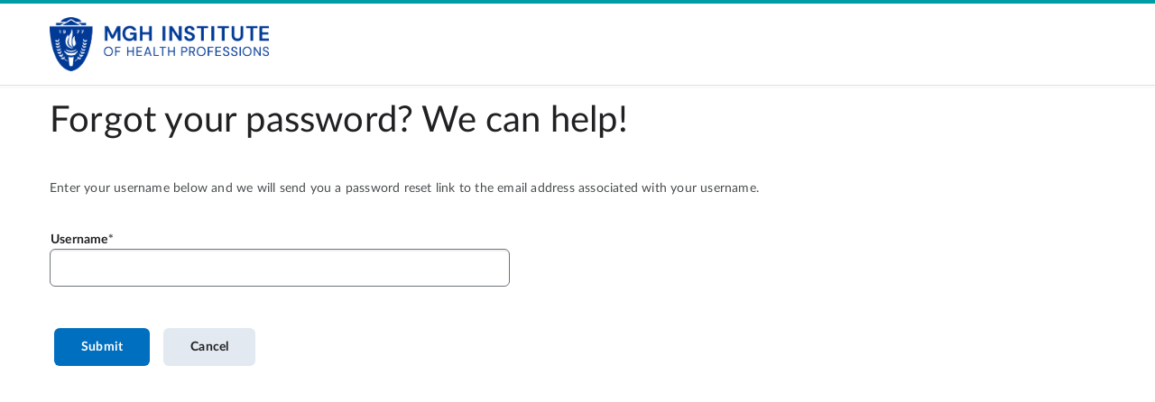

--- FILE ---
content_type: text/html; charset=utf-8
request_url: https://mghinstitute.desire2learn.com/d2l/lp/forgotPassword/forgotPassword.d2l
body_size: 13605
content:
<!doctype html>
<html data-userprofile-context="{&quot;hasProfileCardAccess&quot;:false}" data-mathjax-context="{&quot;renderLatex&quot;:false,&quot;outputScale&quot;:1.5}" data-logging-endpoint="/d2l/lp/logger/provision?sessionToken=NTcwMjcs" lang="en-us" data-lang-default="en-us" data-intl-overrides="{&quot;number&quot;:{&quot;patterns&quot;:{&quot;decimal&quot;:{&quot;negativePattern&quot;:&quot;-{number}&quot;},&quot;percent&quot;:{&quot;positivePattern&quot;:&quot;{number} %&quot;,&quot;negativePattern&quot;:&quot;-{number} %&quot;}},&quot;symbols&quot;:{&quot;decimal&quot;:&quot;.&quot;,&quot;group&quot;:&quot;,&quot;,&quot;negative&quot;:&quot;-&quot;,&quot;percent&quot;:&quot;%&quot;},&quot;groupSize&quot;:[0]},&quot;date&quot;:{&quot;hour24&quot;:false,&quot;calendar&quot;:{&quot;firstDayOfWeek&quot;:0,&quot;dayPeriods&quot;:{&quot;am&quot;:&quot;AM&quot;,&quot;pm&quot;:&quot;PM&quot;},&quot;months&quot;:{&quot;short&quot;:[&quot;Jan&quot;,&quot;Feb&quot;,&quot;Mar&quot;,&quot;Apr&quot;,&quot;May&quot;,&quot;Jun&quot;,&quot;Jul&quot;,&quot;Aug&quot;,&quot;Sep&quot;,&quot;Oct&quot;,&quot;Nov&quot;,&quot;Dec&quot;,&quot;&quot;],&quot;long&quot;:[&quot;January&quot;,&quot;February&quot;,&quot;March&quot;,&quot;April&quot;,&quot;May&quot;,&quot;June&quot;,&quot;July&quot;,&quot;August&quot;,&quot;September&quot;,&quot;October&quot;,&quot;November&quot;,&quot;December&quot;,&quot;&quot;]},&quot;days&quot;:{&quot;short&quot;:[&quot;Sun&quot;,&quot;Mon&quot;,&quot;Tue&quot;,&quot;Wed&quot;,&quot;Thu&quot;,&quot;Fri&quot;,&quot;Sat&quot;]}},&quot;formats&quot;:{&quot;dateFormats&quot;:{&quot;short&quot;:&quot;M/d/yyyy&quot;},&quot;timeFormats&quot;:{&quot;short&quot;:&quot;h:mm tt&quot;,&quot;medium&quot;:&quot;h:mm tt&quot;,&quot;full&quot;:&quot;h:mm tt ZZZ&quot;}}}}" data-oslo="{&quot;batch&quot;:&quot;/d2l/api/oslo/1/batch&quot;,&quot;collection&quot;:&quot;/d2l/api/oslo/1/collection&quot;,&quot;version&quot;:&quot;W/\&quot;20.26.1.21669.638396676610101010\&quot;&quot;}" data-timezone="{&quot;name&quot;:&quot;United States - New York&quot;,&quot;identifier&quot;:&quot;America/New_York&quot;}" data-terminology="{&quot;outcomes&quot;:&quot;standards&quot;,&quot;educator&quot;:&quot;teacher&quot;,&quot;moduleHierarchy&quot;:&quot;unit&quot;}" data-app-version="20.26.1" dir="ltr" data-telemetry-endpoint="https://prd.us-east-1.telemetryservice.brightspace.com/api/events/" data-cdn="https://s.brightspace.com/apps/brightspace/20.26.1.21669/" data-global-context="{&quot;orgUnitId&quot;:&quot;57027&quot;,&quot;orgId&quot;:&quot;57027&quot;,&quot;userId&quot;:null}" data-he-context="{&quot;activeOrgEnrollment&quot;:false,&quot;activityFrameworkEnabled&quot;:true,&quot;applySandboxing&quot;:false,&quot;bcsansFontAllowed&quot;:false,&quot;contentStyler&quot;:false,&quot;contentStylerCssOverride&quot;:&quot;&quot;,&quot;enableLmsPathChecking&quot;:false,&quot;generativeAIEndpoint&quot;:&quot;&quot;,&quot;h5pContext&quot;:null,&quot;h5pLtiDeploymentLinkId&quot;:null,&quot;insertElement&quot;:true,&quot;insertPractice&quot;:true,&quot;layouts&quot;:true,&quot;mathRenderScale&quot;:1.5,&quot;maxFileSize&quot;:2147483648,&quot;mentions&quot;:false,&quot;orgUnitId&quot;:&quot;57027&quot;,&quot;orgUnitPath&quot;:&quot;/content/&quot;,&quot;pasteFormatting&quot;:&quot;clean&quot;,&quot;sourceEditable&quot;:false,&quot;uploadFiles&quot;:false,&quot;useNewTinyMCEVersion&quot;:false,&quot;viewFiles&quot;:false,&quot;wmodeOpaque&quot;:true}" data-css-vars="{&quot;--d2l-branding-primary-color&quot;:&quot;#009CA6&quot;}">
	<head>
		<meta http-equiv="Content-Type" content="text/html;charset=utf-8" />
		<meta name="viewport" content="width=device-width, initial-scale=1.0" />
		<title>Forgot your password? We can help! - MGH Institute of Health Professions</title>
		<link rel="preconnect" href="https://s.brightspace.com/lib/bsi/2026.1.206/" crossorigin>
		<link rel="dns-prefetch" href="https://s.brightspace.com/lib/bsi/2026.1.206/">
		<link rel="modulepreload" href="https://s.brightspace.com/lib/bsi/2026.1.206/unbundled/bsi-unbundled.js" as="script" crossorigin="anonymous">
		<link rel="modulepreload" href="https://s.brightspace.com/lib/bsi/2026.1.206/unbundled/floating-buttons.js" as="script" crossorigin="anonymous">
		<link rel="modulepreload" href="https://s.brightspace.com/lib/bsi/2026.1.206/unbundled/navigation.js" as="script" crossorigin="anonymous">
		<link rel="modulepreload" href="https://s.brightspace.com/lib/bsi/2026.1.206/unbundled/navigation-main-header.js" as="script" crossorigin="anonymous">
		<link rel="modulepreload" href="https://s.brightspace.com/lib/bsi/2026.1.206/unbundled/navigation-link-image.js" as="script" crossorigin="anonymous">
		<script>
		(function(){if('PerformanceLongTaskTiming' in window) {var g = window.__tti = {e:[]};g.o = new PerformanceObserver( function( l ){ g.e = g.e.concat( l.getEntries() ) });g.o.observe({ entryTypes:['longtask']})}})();
		(function(){var client;var errors = [];window.addEventListener('d2l-logging-loaded', function(e) {client = e.detail.createClient('uncaught-errors', { shouldThrottle: true });if (errors.length > 0) {client.legacyErrorBatch(errors);}});var handleError = function(data) {if (!data.message) return;if (data.error && data.error.stack && (data.error.stack.includes('/content/') || data.error.stack.includes('/shared/'))) return;if (client) {client.legacyError(data.message, data.source, data.lineno, data.colno, data.error);} else {errors.push(data);}};window.addEventListener('error', function(e) {handleError({ message: e.message, source: e.source, lineno: e.lineno, colno: e.colno, error: e.error });});window.addEventListener('unhandledrejection', function(e) {handleError({message: e.reason ? (e.reason.message ? e.reason.message : e.reason) : '',error: e.reason});});})();
		(function(){try { localStorage.setItem('XSRF.Token','');} catch(e) {}})();
		(function(){if(window['FontFace'] === undefined) { window.d2lFontsLoaded = true; return; }window.d2lFontsLoaded = false;Promise.all(['400','700'].map(function(w) {return new FontFace('Lato','url(https://s.brightspace.com/lib/fonts/0.6.1/assets/Lato-' + w + '.woff2) format("woff2")', {style:'normal',weight: w}).load();})).then(function() {window.d2lFontsLoaded = true;if(window['D2L'] && window.D2L['FontsLoaded']) { window.D2L.FontsLoaded(); }});})();
		(function(){
				D2L = window.D2L || {}; D2L.LP = D2L.LP || {}; D2L.LP.Web = D2L.LP.Web || {}; D2L.LP.Web.UI = D2L.LP.Web.UI || {};
				D2L.LP.Web.UI.Flags = {
					ListedFlags: {"ACC-5-dashboard":false,"kaiju-349-source-course-deploy":true,"award-enable-copy-workflow":false,"awards-increase-string-fields-length":true,"LURV-6105-update-public-awards-fields":true,"awards-summary-date-localization-fix":true,"MAV-5203-createspace-h5p-library":false,"ipsis-sourcesystem-migration":true,"ipsis-provider-oldstandardcsv":false,"ipsis-oneroster-csv-powerschool":false,"ipsis-oneroster-full-sync-implicit-unenrollments":false,"ipsis-esb-lis":false,"hyrl-4-ipsis-queued-batches":true,"f17778-oneroster-psur":false,"f19471-gg4l-oneroster-grades-passback":true,"hyrl-1999-oneroster-rest-1p2":false,"hyrl-2209-oneroster-preserve-data-outside-semester":true,"hyrl-2561-ipsis-lms-invoke-aws-lambdas":true,"hyrl-2962-cancel-batch":false,"hyrl-3638-user-default-inactive-option":true,"hyrl-3587-hylia-data-pond":false,"AUT-2521-IPSIS-Form-Element-Decoupling":true,"F16988-add-to-calendar":true,"advanced-assessments-groups":false,"PHNX-2361-lti-activity-usage":false,"BORG-5035-Use-Full-Html-Editor":true,"nim-3228-ce-multi-eval-tab-skeleton-fix":true,"nim-5386-modify-activity-display-return-to":true,"nim-5487-fix-assigned-actor-counts":true,"course-completion-manual-override":true,"PHNX-3264-unavailable-content-visibility-setting":true,"F18735-lti-special-access-ui-feature-flag":false,"F19162-enable-content-face-releaseconditions":true,"F21912-enable-content-face-competencies":true,"F19163-enable-content-face-standards":true,"IDCS-15-edit-content-file-descriptions":true,"IDCS-17-edit-weblink-descriptions":true,"PHNX-1554-enable-refactored-completion-summary":true,"PHNX-2629-access-unlimited-depth":true,"IDCS-283-edit-lti-descriptions":true,"EP-1169-use-content-search":true,"EP-1097-edit-scorm-descriptions":true,"EP-1432-enable-description-scrolling-hovering":true,"EP-1339-show-next-and-previous-buttons":true,"EP-1580-enable-url-updating-in-lessons-next-prev":true,"PHNX-2357-user-guided-grade-associations":true,"PHNX-2649-lessons-course-overview":true,"PHNX-3198-respect-availability-window":true,"PHNX-3065-lessons-quicklink-current-window-navigation":true,"PHNX-2766-lazy-load-content":true,"PHNX-2988-lessons-full-date-tooltip-and-aria":true,"PHNX-3063-support-availability-types":true,"EP-1454-enable-module-level-outcome-alignment":false,"usa-1243-discussions-due-date":true,"FED-3067-Annual-Consumption":true,"cpd-add-record-from-award":true,"cpd-utc-dates":true,"cpd-default-attachments":true,"cpd-save-targets-dialog":true,"LURV-6016-CPD-Submission-Alert":true,"F21956-toggle-forum":true,"nim-4300-assignment-types-dropdown":true,"annotation-tooltip-helper":true,"fed-54-in-progress":false,"FED-2423-study-support":true,"FED-4668-lift-outcomes":true,"FED-4649-content-gen-import-expand":true,"FED-4285-content-templates":true,"HAI-1593-content-picker-quiz":true,"HAI-1591-content-picker-ideas":true,"HAI-1592-content-picker-summary":true,"HAI-1821-content-picker-lss":true,"HAI-596-Interventions":true,"FED-6732-quiz-custom-instructions":false,"FED-6876-idea-custom-instructions":false,"rpc-recalculate-all-users-fix":true,"oad-include-asn":true,"EP-1443-enable-lightcast-skills":false,"rename-programs-to-outcome-sets":true,"outcome-sets-organization":true,"outcomes-set-course-dataset":true,"outcomes-set-org-dataset":true,"EP-1420-enable-createspace-picker":false,"outcome-sets-scales":false,"de44716-lti-iframe-resize-limit":false,"lti-apps":false,"uce-eula-dialog":true,"shield-11437-email-notification-for-new-announcement":true,"BORG-4318-hide-quiz-question-points":true,"BORG-5230-zero-point-questions":true,"BORG-5429-Hotspot-Question-Type":false,"BORG-3975-quizzing-h5p-improvements":false,"f21399-reopen-quiz-attempt":true,"BORG-3800-attempt-log-tab-id-additional-work":true,"BORG-5624-question-pools-validate-numquestions":true,"EP-1126-edit-lor-descriptions":true,"shield-13260-earlier-lms-context-init":true,"FED-2493-Docs-PDF":true,"input-checkbox-form-element":true,"form-element-mixin-nested-forms":true,"remove-s-html":true,"migrate-sort-consistent-eval":true,"GAUD-8969-hierarchical-view-resize":true,"GAUD-7472-dropdown-popover":true,"GAUD-7355-tooltip-popover":false,"GAUD-8062-dialog-focus-opener":false,"GAUD-8229-list-up-button-fix":true,"GAUD-8295-menu-item-link-new-window-icon":true,"GAUD-8396-mvc-progress-backport":true,"GAUD-8402-legacy-progress-backport":true,"GAUD-8076-tabmenu-use-tab-control":true,"GAUD-7146-tabs-new-structure":false,"GAUD-8605-tab-no-initial-selected-event":true,"GAUD-8263-scroll-wrapper-media-print":true,"GAUD-8351-dialog-resize-telemetry":true,"GAUD-8658-mvc-dialog-focus-custom-elems":true,"PHNX-3234-dialog-alignment-fix":true,"GAUD-8228-8186-improved-table-col-sync":true,"GAUD-8465-immersive-nav-text-spacing":true,"GAUD-8824-fix-chart-in-table-loading":true,"lurv-6209-user-merge":false,"rubrics-clear-selections-option-and-menu-improvements":true,"KAIJU-189-source-course-deploy":true,"AUT-2319-New-Courses-Experience-Enhancement-Org-Flag":true,"AUT-2455-Course-And-Template-Role":true,"AUT-2301-Permissions-For-Create-Department-Button":true,"AUT-2473-Course-Updater":true,"AUT-2915-courses-remove-selection-limit":true,"AUT-2859-Courses-Add-Locale-Fields":true,"AUT-3141-Courses-Role-Filter-Perf-Fix":true,"MAV-5177-source-courses-in-createspace":false,"MAV-3788-slim-announcements-no-context-override":true,"MAV-4341-single-profile-social-media-update":true,"MAV-4588-learner-awards-no-context-override":true,"MAV-4591-welcome-window-no-context-override":false,"MAV-5067-hwep-empty-widget":true,"MAV-5258-mpw-profile-dropdown":false,"GAUD-8456-lms-nav-text-spacing":true,"shield-4811-enter-grades-scrolling-fix":false,"GAUD-7660-legacy-tabs-backport":true,"workforce-learning-groups":false,"scheduled-learning":false},
					Flag: function(feature, defaultValue) {
						const featureValue = D2L.LP.Web.UI.Flags.ListedFlags[feature];
						return featureValue !== undefined ? featureValue : defaultValue;
					}
				};
			})();
		</script>
		<link rel="icon" href="https://s.brightspace.com/lib/branding/1.0.0/brightspace/favicon.ico" sizes="any" />
		<link rel="icon" href="https://s.brightspace.com/lib/branding/1.0.0/brightspace/favicon.svg" type="image/svg+xml" />
		<link rel="stylesheet" type="text/css" href="https://s.brightspace.com/lib/bsi/2026.1.206/bsi.css" />
		<link rel="stylesheet" type="text/css" href="https://s.brightspace.com/apps/brightspace/20.26.1.21669/web-packages/D2L.LP.Web.Core.css" />
		<style>
			html { font-size:20px; }
			html { --d2l-branding-primary-color: #009CA6; }
		</style>
		<style>
			.cDark { background-color:#6EC1C9;}
			.cDark a, .cDark a:link, .cDark a:visited, .cDark a:hover {color:#ffffff;font-weight:normal;}
			.cLight { background-color:#f39120;}
			.cLight a, .cLight a:link, .cLight a:visited, .cLight a:hover {color:#ffffff;font-weight:normal;}
			.cSoft { background-color:#e7e7e2;}
			.cSoft a, .cSoft a:link, .cSoft a:visited, .cSoft a:hover {color:#666666;font-weight:normal;}
			.d2l_1_0_898 {width:500px;}
			.d2l_1_1_911 {background-position:left top;}
			.d2l_1_2_848 {padding:1em;}
			.d2l_1_3_357 {background-image:url('https://s.brightspace.com/lib/bsi/2026.1.206/images/tier1/alert.svg');}
			.d2l_1_4_344 {background-position:right top;}
			.d2l_1_5_506 {padding-right:31px;}
			.d2l_1_6_609 {min-height:18px;}
			.d2l_1_7_131 {background-image:url('https://s.brightspace.com/lib/bsi/2026.1.206/images/tier1/check.svg');}
			.d2l_1_8_518 {padding:3.4em;}
		</style>
		<script>
			var Global = {OrgUnitId:57027,OrgId:57027,OrgName:'MGH Institute of Health Professions',OrgUnitName:'MGH Institute of Health Professions',OrgUnitCode:'MGHIHP',OrgUnitTypeId:1,OrgDefinedId:'',OrgUnitPath:'\/content\/',FirstName:'',LastName:'',UserName:'',UserId:0,RoleId:0,RoleCode:'',ImageSetId:0,ImageVersion:'20.26.1.21669',AssemblyVersion:'20.26.1.21669',Language:{LanguageId:1,LanguageVersion:'20.26.1.21669'},Culture:{IsRightToLeft:0},};
			var BrowserInfo = {browserType:'Chrome',Type:10,MajorVersion:131,MinorVersion:0};
		</script>
		<script src="https://s.brightspace.com/lib/jquery/3.7.1/jquery.min.js"></script>
		<script src="https://s.brightspace.com/lib/jqueryui/1.13.2/jquery-ui.min.js"></script>
		<script src="https://s.brightspace.com/lib/bsi/2026.1.206/bsi.js"></script>
		<script>
		window.__elasticRumOnload = function() {if (!window['elasticApm']) return;var apm = elasticApm.init({serviceName: 'LMS',serverUrl: 'https://d2l-elasticrum.apm.us-east-1.aws.cloud.es.io/',transactionSampleRate: 0.1,disableInstrumentations: ['xmlhttprequest','fetch','eventtarget','history']});apm.addLabels({ "orgName": "mghihp"});apm.addLabels({ "instanceName": "mghihp"});};
		</script>
		<script async="async" onload="window.__elasticRumOnload()" src="https://s.brightspace.com/lib/elastic-apm-rum/5.14.0/elastic-apm-rum.umd.min.js"></script>
		<script>
		window.__ttiOnload = function() {ttiPolyfill.getFirstConsistentlyInteractive().then(function(tti) {if (tti) {document.dispatchEvent(new CustomEvent('d2l-performance-measure', {bubbles: true,detail: { name: 'd2l.page.tti', value: {name: 'd2l.page.tti', entryType: 'tti-polyfill', duration: tti, startTime: 0} }}));}});};
		</script>
		<script async="async" onload="window.__ttiOnload()" src="https://s.brightspace.com/lib/tti-polyfill/0.2.2/tti-polyfill-global.js"></script>
		<script src="https://s.brightspace.com/apps/brightspace/20.26.1.21669/web-packages/D2L.LP.Web.Core.js"></script>
		<script>
			D2L.Serialization.JsonDeserializerMin.Deserialize(["f39c3fee4165440ebe0d9759b848f1dd",127947,0,[{}],[[]],[[["action",[[["edt_loginname"],["ctl_8"],"Username",1]]]]],[[],0],["^([\\(-]*(([01234567890123456789]+))(\\.[01234567890123456789]+)?[\\)-]*)$|^([\\(-]*[01234567890123456789]*\\.?[01234567890123456789]+[\\)-]*)$","^([\\(-]*(([01234567890123456789]+))[\\)-]*)$|^([\\(-]*[01234567890123456789]+[\\)-]*)$",0,".",1,"-",",",["0","1","2","3","4","5","6","7","8","9"],"%",0,0,0,[0]],[],0,{"ClassName":"D2L.Util.DateTime","Year":2026,"Month":1,"Day":27,"Hour":12,"Minute":29,"Second":0,"Millisecond":527}],D2L.UI);
			D2L.Language.InitLang({'standard.buttons':{'btnadd':'Add','btnreset':'Reset','btnreplace':'Replace','btnrename':'Rename','btnremoveselected':'Remove Selected','btnremove':'Remove','btnrefresh':'Refresh','btnrecord':'Record','btnpublishprocessing':'Publishing...','btnpublish1':'Publish','btnpublish':'Publish to LOR','btnproceed':'Proceed','btnprint':'Print','btnprevious':'Previous ','btnpreview':'Preview','btnoverwrite':'Overwrite','btnokay':'OK','btnok':'OK','btnresetprocessing':'Resetting...','btnretract':'Retract','btnreturn':'Return','btnrevert':'Undo Unsaved Changes','btnupload':'Upload','btnupdateprocessing':'Updating...','btnupdate':'Update','btnsubmit':'Submit','btnstart':'Start','btnskip':'Skip','btnshowall':'Show All','btnset':'Set','btnno':'No','btnsend':'Send','btnsearch':'Search','btnsaveprocessing':'Saving...','btnsavedraft':'Save Draft','btnsaveandnew':'Save and New','btnsaveandcopy':'Save and Copy','btnsaveandclose':'Save and Close','btnsave':'Save','btnrun':'Run','btnselectcurrentfolder':'Select Current Folder','btnnext':'Next','btnnew':'New','btnlistall':'List All','btnclearlist':'Clear List','btnclearchanges':'Clear Changes','btnclearall':'Clear All','btnclear':'Clear','btnchangepassword':'Change Password','btnchangelanguage':'Change Language','btnchange':'Change','btncancelprocessing':'Canceling...','btnclose':'Close','btncancel':'Cancel','btnback':'Back','btnapplyprocessing':'Applying...','btnapply':'Apply','btnadmin':'Admin','btnaddselected':'Add Selected','btnaddprocessing':'Adding...','btnaddanother':'Add Another','btnaddandnew':'Add and New','btnbrowse':'Browse','btnview':'View','btnconfirm':'Confirm','btncopy':'Copy','btninsert':'Insert','btnimport':'Import','btnhome':'Home','btnhistory':'History','btngoback':'Go Back','btngo':'Go','btnfinish':'Finish','btnexport':'Export','btncontinue':'Continue','btnedit':'Edit','btndontsave':'Don\u0027t Save','btndone':'Done','btndeleteselected':'Delete Selected','btndeleteprocessing':'Deleting...','btndelete':'Delete','btncustomize':'Customize','btncreateprocessing':'Creating...','btncreate':'Create','btndownload':'Download','btnyes':'Yes'},'framework.dialog':{'altclosedialog':'Close this Dialog','altjumpbottom':'Jump to bottom of [0] dialog','altjumptop':'Jump to top of [0] dialog','altresizedialog':'Resize this Dialog','lblsaveconfirmationprimary':'This page has been edited.','lblsaveconfirmationsecondary':'Do you want to save the changes?','titconfirmation':'Confirmation','titerror':'Error','titinformation':'Information','titinputrequested':'Choose a Value','titprocessing':'Processing...','titsavechanges':'Save Changes','titwarning':'Warning'},'framework.messagearea':{'hdrerrors':'Errors','lblstatus7':'Exported successfully','lblstatus6':'Imported successfully','lblstatus5':'Copied successfully','lblstatus4':'Reordered successfully','lblstatus3':'Created successfully','lblstatus2':'Deleted successfully','lblstatus17':'Restored successfully','lblstatus8':'Moved successfully','lblstatus16':'Rubric saved - Grade not published since the course end date is in the past','lblstatus14':'Rubric saved - Grade not published since the course is in an in-active state','lblstatus13':'Sent successfully','lblstatus12':'Unenrolled successfully','lblstatus11':'Enrolled successfully','lblstatus10':'Removed successfully','lblstatus1':'Saved successfully','lblerrors':'There were [0] error(s) found in the information you submitted:','lblstatus15':'Rubric saved - Grade not published since the course start date is in the future','lblstatus9':'Added successfully'},'framework.validation':{'dateinvalid':'{subject} is an invalid date.','invalidemailfield':'Invalid email address','invalidurlfield':'Invalid URL','lessthaninvalid':'The value supplied for [0] is greater than the maximum value allowed.','listempty':'[0] list cannot be empty.','notnull':'The value supplied for [0] cannot be null.','numberbetweenbothinclusive':'{subject} must be greater than or equal to [0] and less than or equal to [1].','numberbetweenmaxinclusive':'{subject} must be greater than [0] and less than or equal to [1].','numberbetweenmininclusive':'{subject} must be greater than or equal to [0] and less than [1].','numberbetweennoneinclusive':'{subject} must be greater than [0] and less than [1].','numberhigher':'{subject} must be a number greater than [0].','numberhigherinclusive':'{subject} must be a number greater than or equal to [0].','numberlower':'{subject} must be a number less than [0].','numberlowerinclusive':'{subject} must be a number less than or equal to [0].','paddinginvalid':'The value supplied for [0] cannot contain leading or trailing whitespace.','integerinvalid64':'{subject} must be a valid integer between [0] and [1].','pathcontainsbadchars':'[0] cannot contain the following characters: <, >, :, \", \\, |, ?, *, %, &, #, \u0027, spaces, or newlines','pathdirendsinspace':'[0] cannot contain a directory name that ends in a space','pathempty':'[0] cannot be empty','pathmustendwithslash':'[0] must end with a slash','pathmuststartwithslash':'[0] must start with a slash','pathnull':'[0] cannot be null','pathtoolong':'[0] cannot be more than 255 characters long','rangemaxinvalid':'[0] was greater than the maximum value allowed.','rangemininvalid':'[0] was less than the minimum value allowed.','regexinvalid':'[0] did not pass the regular expression used for validation.','required':'{subject} is required.','requiredfield':'[0] is required.','roleinvalid':'The role provided does not exist.','stringmaxcharacters':'{subject} cannot have more than [0] characters.','stringmaxcharactersnew':'[0] cannot have more than [1] characters.','pathdirendsindot':'[0] cannot contain a directory name that ends in a dot','integerinvalid32':'{subject} must be a valid integer between [0] and [1].','integerinvalid':'{subject} must be a valid integer.','inputnumberrangeminexclusive':'Number must be greater than [0] and less than or equal to [1].','daterangeendinvalid':'{subject} has an invalid end date.','daterangeinvalid':'{subject} is an invalid date range. Start date must be before end date.','daterangeinvalidnosubject':'[0] is an invalid date range. Start date must be before end date.','daterangemaxinvalid':'[0] is after the maximum date allowed. Maximum date allowed: [1].','daterangemininvalid':'[0] is before the minimum date allowed. Minimum date allowed: [1].','daterangestartinvalid':'{subject} has an invalid start date.','decimalinvalid':'{subject} must be a valid number.','decimalinvalidrange':'{subject} must be a valid number between [0] and [1].','defaultlabel':'Number','defaultsubject':'Field','emailinvalid':'{subject} is not a valid email address.','equalsinvalid':'The value supplied for [0] does not match the expected value.','filenameinvalid':'{subject} may not end with a \u0027.\u0027 character and may not contain: [0]','filenamereserved':'{subject} is a reserved file name.','filesetfilenametoolong':'{subject}\u0027s file name cannot exceed [0] characters.','filesetfilenametoolong1':'The length of a file name cannot exceed [0] characters.','filesetfilenametoolong2':'Would you like to truncate file names that exceed this limit?','inputnumberrangemaxexclusive':'Number must be greater than or equal to [0] and less than [1].','inputnumberrangeinclusive':'Number must be greater than or equal to [0] and less than or equal to [1].','inputnumberrangeexclusive':'Number must be greater than [0] and less than [1].','inputnumbermininclusive':'Number must be greater than or equal to [0].','inputnumberminexclusive':'Number must be greater than [0].','inputnumbermaxinclusive':'Number must be less than or equal to [0].','stringmincharacters':'[0] cannot have less than [1] characters.','inputnumbermaxexclusive':'Number must be less than [0].','genericinvalid':'{subject} is invalid.','foldernamereserved':'{subject} is a reserved folder name.','foldernameinvalid':'{subject} may not end with a \u0027.\u0027 character, and may not contain: [0]','filesetrestrictedextension':'{subject} has a restricted extension.','filesetmaxtotalfilesizeexceeded':'{subject} is nearing the maximum file capacity. You have [0] of storage left. Remove one or more files and retry.','filesetinvalidextension':'{subject} does not have a valid extension. It must be one of: [0].','greaterthaninvalid':'The value supplied for [0] is less than the minimum value allowed.','stringnullvalue':'[0] cannot be a null value.'}},{'standard.misc.txtloading':'Loading...','standard.misc.txtcopyright':'Powered by D2L Incorporated'});
			D2L.Language.InitImg({'framework.messagearea':{'actstatus11':["0\/Framework.MessageArea.actStatus11.gif"],'actstatus12':["0\/Framework.MessageArea.actStatus12.gif"],'actstatus13':["0\/Framework.MessageArea.actStatus13.gif"],'actstatus3':["https:\/\/s.brightspace.com\/lib\/bsi\/2026.1.206\/images\/tier1\/file-document.svg",18],'actstatus6':["0\/Framework.MessageArea.actStatus6.gif"],'actstatus7':["0\/Framework.MessageArea.actStatus7.gif"]}},{});
			function d2l_Onload() {
				D2L.WebComponentsReady.then(function() {
					UI.OnPageLoad().Trigger();
					
				});
			}
			function d2l_Onunload() {
				UI.OnPageUnload().Trigger();
				D2L.GarbageCollection.Dispose();
			}
		</script>
		</head>
	<body id="d2l_body" onunload="d2l_Onunload();" onload="d2l_Onload();" class="vui-typography d2l-typography daylight d2l-body-unresolved">
		<header><div class="d2l-navigation-s-no-login d2l-navigation-s-main-no-links"><d2l-labs-navigation><d2l-labs-navigation-main-header><div class="d2l-labs-navigation-header-left" slot="left"><d2l-labs-navigation-link-image class="d2l-navigation-s-logo" src="/d2l/lp/navbars/57027/theme/viewimage/5310770/view?v=20.26.1.21669" text="MGH Institute of Health Professions" tooltip-offset="0"></d2l-labs-navigation-link-image></div></d2l-labs-navigation-main-header></d2l-labs-navigation></div></header><div class="d2l-page-message-container"><div class="d2l-page-message d2l-hidden d2l_1_0_898" id="d2l_sessionExpiryWarning"><div style="display:none;" id="d2l_sessionExpiryAlert" role="alert"><div class="d2l-container-icon d2l_1_1_911 d2l_1_2_848">
			<div class="d2l-container-icon-inner d2l_1_3_357 d2l_1_4_344 d2l_1_5_506 d2l_1_6_609">
				<h2 class="d2l-heading vui-heading-2">Are You Still There?</h2>
				<div class="d2l-textblock">Your session expires after 180 minutes of inactivity, which protects your information in case you&#39;ve left your device without logging out.<br/>
<br/>
<strong>Hit a key or click anywhere to stay logged in.</strong></div>
			</div>
		</div>
		</div><div style="display:none;" id="d2l_sessionExpiryCheck" role="alert"><div class="d2l-container-icon d2l_1_1_911 d2l_1_2_848">
			<div class="d2l-container-icon-inner d2l_1_7_131 d2l_1_4_344 d2l_1_5_506 d2l_1_6_609">
				<div class="d2l_1_8_518">
					<h2 class="d2l-heading vui-heading-2 d2l-heading-none">Oh, There You Are!</h2>
				</div>
			</div>
		</div>
		</div></div>
		</div>
		<div id="d_content" class="d2l-page-main d2l-max-width d2l-min-width">
		<div id="d_content_inner" class="d2l-page-main-padding">
		<div id="d_page_header" class="d2l-page-header"><div class="d2l-tool-actions d2l-tool-areas-container d2l-left"><div class="d2l-heading"><h1 id="d_page_title" class="d2l-heading-title"><span class="vui-heading-1">Forgot your password? We can help!</span></h1>
		</div></div><span class="d2l-clear"></span></div><div id="d_content_r_c1">
				<div id="d_content_r_c2">
					<div id="d_content_r">
						<div id="d_content_r_p">
							<form method="post" action="forgotPassword.d2l" id="d2l_form" enctype="multipart/form-data" onreset="return false;" onsubmit="return false;" >
								<div>
									<input type="hidden" name="d2l_action" value="" />
									<input type="hidden" name="d2l_actionparam" value="" />
									<input type="hidden" name="d2l_hitCode" value="" />
									<input type="hidden" name="d2l_rf" value="" />
									<input type="hidden" name="d2l_controlMapPrev" value="" />
<span class="d2l-body-small dh_s" data-isInline="true">Enter your username below and we will send you a password reset link to the email address associated with your username.</span><br/><br/><table class="d_FG" role="presentation"><tr><td style="text-align:left;" class="fl_n fl_top"><label id="ctl_7" class="d2l-label d2l-label-required"><span>Username</span></label></td><td></td></tr><tr id="z_c"><td class="fct_w" colspan="2"><input id="userName" class="d2l-edit d2l-edit-legacy rs_skip" type="text" maxlength="128" name="userName" onchange="WindowEventManager.BC(this,event);" onkeypress="if(D2L.Util.Dom.IsKeyEnter(event)){;;return false;}return true;" style="width:100%;max-width:25.5rem;" spellcheck="false" aria-required="true" autocomplete="off"/></td></tr></table>
							<input type="hidden" name="d2l_controlMap" value="[{&quot;ctl_2&quot;:[&quot;z_a&quot;,&quot;Button&quot;,[&quot;var n=new D2L.NavInfo();n.action=\u0027Create\u0027;Nav.Go(n, false, false);return false;&quot;],{},0,0],&quot;ctl_4&quot;:[&quot;z_b&quot;,&quot;Button&quot;,[&quot;var n=new D2L.NavInfo();n.navigation=\u0027\\\/\u0027;Nav.Go(n, false, false);return false;&quot;],{},0,0],&quot;ctl_6&quot;:[&quot;z_c&quot;,&quot;Field&quot;,[],null,1,1],&quot;edt_loginname&quot;:[&quot;userName&quot;,&quot;Edit&quot;,[],{},1,1],&quot;ctl_8&quot;:[&quot;z_d&quot;,&quot;ValidatorAnd&quot;,[[[&quot;ctl_9&quot;]]],{},0,1],&quot;ctl_9&quot;:[&quot;z_e&quot;,&quot;ValidatorString&quot;,[128,1],{},0,1],&quot;ctl_messagearea&quot;:[&quot;z_f&quot;,&quot;MessageArea&quot;,[&quot;d_content_inner&quot;,&quot;d_page_header&quot;,0,[],null],{},0,0]},{}]" />
							<input type="hidden" name="d2l_state" value="[{&quot;3&quot;:[&quot;grid&quot;,&quot;pagesize&quot;,&quot;htmleditor&quot;,&quot;hpg&quot;],&quot;1&quot;:[&quot;gridpagenum&quot;,&quot;search&quot;,&quot;pagenum&quot;],&quot;2&quot;:[&quot;lcs&quot;,&quot;gsf&quot;]},[]]" />
							<input type="hidden" name="d2l_referrer" value="" />
						</div>
					</form>
				</div><d2l-floating-buttons style='margin-left: 5px;'>
						<button type="button" primary class="d2l-button" id="z_a" style="float:left;" data-onclick="D2L.O(&quot;__gctl_3&quot;,0)();">Submit</button><button type="button" class="d2l-button" id="z_b" style="float:left;" data-onclick="D2L.O(&quot;__gctl_5&quot;,0)();">Cancel</button><div class="clear"></div>
						</d2l-floating-buttons>
</div>
		</div>
	</div>
</div>
</div>
<div class="clear"></div>
<script>
	UI.Init();
	D2L.OR["__gctl_1"] = {};
	D2L.OR["__gctl_1"]["0"]="{\"_type\":\"func\",\"N\":\"D2L.LP.Web.Authentication.Xsrf.Init\",\"P\":[\"d2l_referrer\",\"\",0]}";
	D2L.O("__gctl_1",0)()
	D2L.OR["__gctl_1"]["1"]="{\"_type\":\"func\",\"N\":\"D2L.LP.ActivityBar.Init\",\"P\":[{\"_type\":\"url\",\"Url\":\"\/d2l\/activityFeed\/checkForNewAlerts\"},120]}";
	D2L.O("__gctl_1",1)()
	D2L.OR["__gctl_1"]["2"]="{\"_type\":\"func\",\"N\":\"D2L.LP.Web.UI.Desktop.Controls.MessageArea.Init\",\"P\":[\"d2l_messagearea\",{\"_type\":\"url\",\"Url\":\"\/d2l\/lp\/validation\/errors\"}]}";
	D2L.O("__gctl_1",2)()
	D2L.OR["__gctl_1"]["3"]="{\"_type\":\"func\",\"N\":\"D2L.LP.Globalization.Locale.Init\",\"P\":[{\"_type\":\"anon\",\"DecimalSeparator\":\".\",\"GroupSeparator\":\",\",\"NumberNegativePattern\":1,\"PercentPositivePattern\":0,\"PercentNegativePattern\":0,\"PercentSymbol\":\"%\",\"NegativeSign\":\"-\",\"NativeDigits\":[\"0\",\"1\",\"2\",\"3\",\"4\",\"5\",\"6\",\"7\",\"8\",\"9\"],\"UseNativeDigits\":false,\"GroupSizes\":[0],\"IntegerRegex\":\"^([\\\\(-]*(([01234567890123456789]+))[\\\\)-]*)$|^([\\\\(-]*[01234567890123456789]+[\\\\)-]*)$\",\"DecimalRegex\":\"^([\\\\(-]*(([01234567890123456789]+))(\\\\.[01234567890123456789]+)?[\\\\)-]*)$|^([\\\\(-]*[01234567890123456789]*\\\\.?[01234567890123456789]+[\\\\)-]*)$\"},{\"_type\":\"anon\",\"InputDateFormat\":\"M\/d\/yyyy\",\"Is24HourClock\":false,\"NativeDigits\":[\"0\",\"1\",\"2\",\"3\",\"4\",\"5\",\"6\",\"7\",\"8\",\"9\"],\"UseNativeDigits\":false,\"TimeFormat\":\"h:mm tt\",\"AmDesignator\":\"AM\",\"PmDesignator\":\"PM\",\"FirstDayOfWeek\":0,\"ShortMonthNames\":[\"Jan\",\"Feb\",\"Mar\",\"Apr\",\"May\",\"Jun\",\"Jul\",\"Aug\",\"Sep\",\"Oct\",\"Nov\",\"Dec\",\"\"],\"LongMonthNames\":[\"January\",\"February\",\"March\",\"April\",\"May\",\"June\",\"July\",\"August\",\"September\",\"October\",\"November\",\"December\",\"\"],\"ShortDayOfWeekNames\":[\"Sun\",\"Mon\",\"Tue\",\"Wed\",\"Thu\",\"Fri\",\"Sat\"]},{\"_type\":\"anon\",\"TextDirection\":1},{\"_type\":\"anon\",\"Culture\":\"en-us\"},{\"_type\":\"anon\",\"JustNow\":\"just now\",\"OneMinuteAgo\":\"1 minute ago\",\"TwoMinutesAgo\":\"2 minutes ago\",\"MinutesAgoMany\":\"[0] minutes ago\",\"OneHourAgo\":\"1 hour ago\",\"TwoHoursAgo\":\"2 hours ago\",\"ManyHoursAgo\":\"[0] hours ago\",\"YesterdayTime\":\"yesterday at [0]\",\"DayOfWeekTime\":\"[0] at [1]\",\"MonthDayTime\":\"[0] at [1]\",\"Now\":{\"_type\":\"D2L.LocalDateTime\",\"Year\":2026,\"Month\":1,\"Day\":27,\"Hour\":12,\"Minute\":29,\"Second\":0,\"Millisecond\":483}}]}";
	D2L.O("__gctl_1",3)()
	D2L.OR["__gctl_1"]["4"]="{\"_type\":\"func\",\"N\":\"D2L.LP.Web.UI.Rpc.Initialize\",\"P\":[{\"_type\":\"url\",\"Url\":\"\/d2l\/login?target=%2fd2l%2flp%2fforgotPassword%2fforgotPassword.d2l&sessionExpired=1\"},\"Error: unable to complete your request.\",{\"_type\":\"D2L.LP.Util.Dictionary\"},{\"_type\":\"D2L.LP.Util.Dictionary\",\"flash\":{\"_type\":\"func\",\"N\":\"D2L.LP.Web.UI.FlashMessages.RpcReceivePayloadProvider\"},\"session\":{\"_type\":\"func\",\"N\":\"D2L.PT.Auth.SessionTimeout.RpcReceivePayloadProvider\"},\"messageArea\":{\"_type\":\"func\",\"N\":\"D2L.LP.Web.UI.Desktop.Controls.MessageArea.RpcReceivePayloadProvider\"},\"OR\":{\"_type\":\"func\",\"N\":\"D2L.LP.Web.UI.ObjectRepository.RpcReceivePayloadProvider\"},\"JS\":{\"_type\":\"func\",\"N\":\"D2L.LP.Web.UI.Html.JavaScript.RpcReceiveJsPayloadProvider\"},\"CSS\":{\"_type\":\"func\",\"N\":\"D2L.LP.Web.UI.Html.JavaScript.RpcReceiveCssPayloadProvider\"},\"BSI\":{\"_type\":\"func\",\"N\":\"D2L.LP.Web.UI.Html.Bsi.RpcReceiveJsPayloadProvider\"},\"ariaMessages\":{\"_type\":\"func\",\"N\":\"D2L.LP.Web.UI.Html.Aria.RpcReceivePayloadProvider\"}}]}";
	D2L.O("__gctl_1",4)()
	D2L.OR["__gctl_1"]["5"]="{\"_type\":\"func\",\"N\":\"D2L.LP.Web.UI.Desktop.Controls.InlineHelp.Init\",\"P\":[{\"_type\":\"url\",\"Url\":\"\/d2l\/lp\/inlineHelp\/57027\/help\"}]}";
	D2L.O("__gctl_1",5)()
	D2L.OR["__gctl_3"] = {};
	D2L.OR["__gctl_3"]["0"]="{\"_type\":\"func\",\"N\":\"D2L.JavaScriptFunctionOnClickAdapter\",\"P\":[\"\"]}";
	D2L.OR["__gctl_5"] = {};
	D2L.OR["__gctl_5"]["0"]="{\"_type\":\"func\",\"N\":\"D2L.JavaScriptFunctionOnClickAdapter\",\"P\":[\"\"]}";
	UI.G('ctl_7').htmlFor = 'userName';

</script>
<script>D2L.LP.Web.UI.Html.Bsi.Init('prod', 'https://s.brightspace.com/lib/bsi/2026.1.206/', ['unbundled/floating-buttons.js','unbundled/navigation.js','unbundled/navigation-main-header.js','unbundled/navigation-link-image.js']);</script>
</body>
</html>

--- FILE ---
content_type: text/css; charset=utf-8
request_url: https://s.brightspace.com/apps/brightspace/20.26.1.21669/web-packages/D2L.LP.Web.Core.css
body_size: 16424
content:

html.dht_iframe div#d_content_r_p {
	padding: 0;
}
html.dht_iframe iframe {
	border: 0px;
}

body.dbd_frame {
	overflow-y: auto;
}
form {
	margin: 0;
}

.d2l-hub-areas {
	max-width: 820px;
}

.d2l-actions {
	list-style: none outside none;
	background: none repeat scroll 0 0 transparent;
	border: 0 none;
	font-size: 100%;
	font-weight: normal;
	margin: 0;
	outline: 0 none;
	padding: 0;
	vertical-align: baseline;
}

.d2l-page-actions > ul {
	list-style: none;
	margin: 0;
	padding: 0;
}


.d2l-page-action {
	padding-bottom: 0.5em !important;
}


body.dbd_frame {
	min-width: 0px;
	padding: 0px;
}

.dbd_frame #d_content {
	max-width: 100vw;
}

.dbd_frame .d2l-page-header {
	margin-top: 10px;
}

.dbd_frame .d2l-action-buttons {
	padding-left: 0;
}
[dir="rtl"] .dbd_frame .d2l-action-buttons {
	padding-left: 0;
	padding-right: 0;
}

.dbd_frame .d2l-action-buttons.d2l-floating-action-buttons {
	padding-left: 30px;
}
[dir="rtl"] .dbd_frame .d2l-action-buttons.d2l-floating-action-buttons {
	padding-left: 0;
	padding-right: 30px;
}

.dbd_frame .d2l-page-actions {
	margin: 0px 10px;
}


body.dbd_l div#d_content_r {
	margin-left: 17em;
}
[dir="rtl"] body.dbd_l div#d_content_r {
	margin-right: 17em;
	margin-left: 0;
}


body.dbd_lw div#d_content_r {
	margin-left: 25em;
}
[dir="rtl"] body.dbd_lw div#d_content_r {
	margin-right: 25em;
	margin-left: 0;
}


body.dbd_l div#d_content_r_c1 {
	margin-left: -17em;
	width: 100%;
	float: right;
}
[dir="rtl"] body.dbd_l div#d_content_r_c1 {
	margin-right: -17em;
	margin-left: 0;
	float: left;
}


body.dbd_lw div#d_content_r_c1 {
	margin-left: -25em;
	width: 100%;
	float: right;
}
[dir="rtl"] body.dbd_lw div#d_content_r_c1 {
	margin-right: -25em;
	margin-left: 0;
	float: left;
}


body.dbd_l div#d_content_r_c2, body.dbd_lw div#d_content_r_c2 {
	margin-left: 1px;
}
[dir="rtl"] body.dbd_l div#d_content_r_c2, body.dbd_lw div#d_content_r_c2 {
	margin-right: 1px;
	margin-left: 0;
}

.daylight body.dbd_frame div#d_content_r_p {
	padding: 0px;
}


div#d_content_l {
	float: left;
	width: 15.9em;
}
[dir="rtl"] div#d_content_l {
	float: right;
}


div#d_content_lw {
	float: left;
	width: 24.9em;
	overflow-x: auto;
	overflow-y: hidden;
}
[dir="rtl"] div#d_content_lw {
	float: right;
}
div#d_content_l, div#d_content_lw {
	position: relative;
}

.dbd_dialog .d2l-action-buttons {
	padding: 10px 0 0 10px;
}
[dir="rtl"] .dbd_dialog .d2l-action-buttons {
	padding-left: 0;
	padding-right: 10px;
}
.dbd_dialog .d2l-action-buttons-list {
	margin-bottom: 0;
}


body.dbd_dialog div#d_content_lw {
	width: 14.8em;
}


body.dbd_dialog.daylight div#d_content_l {
	border-right: 1px solid #f1f1f1; 
	box-sizing: border-box;
	padding-right: 30px;
	width: 11em;
}

[dir="rtl"] body.dbd_dialog.daylight div#d_content_l {
	border-left: 1px solid #f1f1f1; 
	border-right-style: none;
	padding-left: 30px;
	padding-right: 0;
}


body.dbd_dialog.daylight div#d_content_l ~ div#d_content div#d_content_r {
	margin-left: 12.5em;
}

[dir="rtl"] body.dbd_dialog.daylight div#d_content_l ~ div#d_content div#d_content_r {
	margin-left: 0;
	margin-right: 12.5em;
}

body.dbd_dialog .d2l-dialog-body {
	overflow: visible;
}


.d2l-heading {
	padding: 0px 0px 6px 0px;
}


.d2l-heading > .d2l-heading-title {
	display: inline-block;
}


div.d_box_c {
	background-color: #ffffff;
	border: 1px solid #c0c0c0; 
	border-top: none;
	border-radius: 0.3em;
	padding: 0.5em;
}


div.d_box_c2 {
	border-top: 1px solid #c0c0c0; 
	border-radius: 0.3em;
}


.d_box_t {
	background-position: top right;
	background-repeat: repeat-y;
	border-bottom: none;
	border-radius: 0.3em 0.3em 0 0;
	border-top-left-radius: 0.3em;
	border-top-right-radius: 0.3em;
	color: #ffffff;
	font-size: 1em;
	font-weight: bold;
	padding: 0.4em;
	margin: 0;
}
.dco .d_box_t {
	border-radius: 0;
}

.d_ua {
	border: 1px solid #d4d4d4; 
	border-radius: 5px;
}

.d_ua > .d_ua_h {
	font-weight: bold;
	background-color: #efefef; 
	border-top-left-radius: 4px;
	border-top-right-radius: 4px;
	border: 1px solid transparent;
	border-bottom: 1px solid #d4d4d4; 
}

.d_ua > .d_ua_h, 
.d_ua > div {
	padding: 4px;
}


div.dba {
	padding-top: 0.5em;
}


.d_tabs div.dba {
	padding-left: 10px;
	padding-right: 10px;
}


div.d_bnd {
	background-position: top right;
	background-repeat: repeat-y;
	color: #ffffff;
	font-weight: bold;
	padding: 0.4em;
	margin: 0;
	text-align: center;
}
div.d_bnd h1, div.d_bnd h2 {
	color: #ffffff;
	font-size: 1em;
	font-weight: bold;
	padding: 0;
	margin: 0;
	display: inline;
}
div.d_bnd a, div.d_bnd a:link, div.d_bnd a:visited, div.d_bnd a:hover {
	color: #ffffff;
	font-weight: normal;
}


.dbd_shaded {
	border: 1px solid #dddddd; 
	background-color: #f8f8f8; 
	padding: 0.4em;
}


input:focus, select:focus {
	outline-width: 1px;
	outline-color: #B6BDD2; 
	outline-style: solid;
}

textarea {
	margin-top: 1px;
	margin-right: 1px;
	vertical-align: middle;
}
[dir="rtl"] textarea {
	margin-right: 0;
	margin-left: 1px;
}

select {
	vertical-align: middle;
	margin-top: 2px;
	margin-bottom: 2px;
	margin-right: 5px;
}
[dir="rtl"] select {
	margin-right: 0;
	margin-left: 5px;
}

table {
	border-collapse: collapse;
}

.daylight hr.D2LSeparator {
	border-top: solid 1px var(--d2l-color-mica);
}

hr.D2LSeparator {
	height: 1px;
	width: 100%;
	border-bottom: none;
	border-left: none;
	border-right: none;
	margin: 0.5em 0em 0.5em 0em;
}


.D2LModified {
	background-color: #E6EFF2; 
}


img {
	border: none;
}
#d_content img, #d_content_l img {
	vertical-align: middle;
}


img.D2LImg {
	margin-right: .5em;
}
[dir="rtl"] img.D2LImg {
	margin-left: .5em;
	margin-right: 0em;
}


span.D2LImgText {
	margin: 0px .4em 0px 0px;
	vertical-align: middle;
}
[dir="rtl"] span.D2LImgText {
	margin-left: 0.4em;
	margin-right: 0;
}


a.D2LImgLink, a.D2LImgLink:link, a.D2LImgLink:visited, a.D2LImgLink:hover {
	color: var(--d2l-color-ferrite);
	font-weight: bold;
	text-decoration: none;
}


a.D2LImgLink label {
	cursor: pointer;
}


.dsr, .d2l-offscreen {
	position: absolute;
	left: -10000px;
	width: 1000px;
	overflow: hidden;
	width: 1px;
	height: 1px;
}
[dir="rtl"] .dsr,
[dir="rtl"] .d2l-offscreen {
	left: auto;
	right: -10000px;
}


.clear, .d2l-clear {
	clear: both !important;
	font-size: 1px !important;
	height: 0 !important;
	margin: 0 !important;
	padding: 0 !important;
	visibility: hidden !important;
	width: 1px !important;
	display: block;
}


div.d2l_loading {
	padding: 0.5em;
	color: #666666; 
	font-weight: bold;
	font-size: 1.25em;
}
div.d2l_loading img {
	padding-right: 0.5em;
}
[dir="rtl"] div.d2l_loading img {
	padding-right: 0;
	padding-left: 0.5em;
}


.no_disp {
	display: none;
}


.inline_disp {
	display: inline;
}


.block_disp {
	display: block;
}


a.noFocusOutline:focus, a.noFocusOutline:active {
	outline: none;
}


.float_l {
	float: left;
}
[dir="rtl"] .float_l {
	float: right;
}


.float_r {
	float: right;
}
[dir="rtl"] .float_r {
	float: left;
}


.talign_l {
	text-align: left;
}
[dir="rtl"] .talign_l {
	text-align: right;
}


.talign_r {
	text-align: right;
}
[dir="rtl"] .talign_r {
	text-align: left;
}

.d2l-rowshadeonhover:hover {
	background: #E7E7E7; 
	cursor: pointer;
}

.d2l-rowshadeonhover-selected {
	background: #E8F2FC; 
}

.d2l-rowshadeonhover-selected:hover {
	background: #D3E7FA; 
	cursor: pointer;
}

.d2l-rowshadeonhover label:hover {
	cursor: pointer;
}

.d2l-rowshadeonhover-selected label:hover {
	cursor: pointer;
}

div.dab_c {
	padding: 0 3px;
}


div.dab_cl {
	padding: 2px 3px 0 2px;
}
[dir="rtl"] div.dab_cl {
	padding-left: 3px;
	padding-right: 2px;
}


span.dab_i {
	float: left;
}
[dir="rtl"] span.dab_i {
	float: right;
}


span.dab_s {
	padding-left: 9px;
}
[dir="rtl"] span.dab_s {
	padding-right: 9px;
	padding-left: 0;
}

span.dab_disabled > a {
	opacity: 0.5;
	text-decoration: none;
}


span.dab_i a, span.dab_i a:link, span.dab_i a:visited, span.dab_i a:hover {
	font-weight: bold;
	display: block;
	padding: 5px 4px;
}


span.dab_i img {
	padding: 2px 6px 2px 0;
}
[dir="rtl"] span.dab_i img {
	padding-right: 0;
	padding-left: 6px;
}


div.dab_c ul {
	margin: 0;
	padding: 0;
	white-space: nowrap;
}
div.dab_c li {
	display: inline-block;
	list-style-type: none;
	padding: 0;
	margin-right: 10px;
}
[dir="rtl"] div.dab_c li {
	margin-left: 10px;
	margin-right: 0;
}


ul.dab_rl {
	float: right;
}
[dir="rtl"] ul.dab_rl {
	float: left;
}


ul.dab_ll {
	float: left;
}
[dir="rtl"] ul.dab_ll {
	float: right;
}


li.dab_il {
	float:left;
}
[dir="rtl"] li.dab_il {
	float: right;
}
li.dab_ir {
	float: right;
}
[dir="rtl"] li.dab_ir {
	float: left;
}
.d2l-action-buttons-list {
	list-style: none outside none;
	margin: 0px;
	margin-bottom:10px;
	padding: 0px;
}

.d2l-action-buttons-list > .d2l-action-buttons-item {
	display: inline-block;
}

.d2l-action-buttons-list > .d2l-action-buttons-menu > .dco_f {
	display: inline-block !important;
	width: auto !important;
	min-width: 190px !important;
}

[dir="rtl"] .d2l-action-buttons-list > .d2l-action-buttons-menu > a {
	margin-left: 0.3em;
	margin-right: 0;
}

.d2l-action-buttons-list > .d2l-action-buttons-menu > a > img {
	margin-top: -0.2em;
}

div.dbvr {
	background-color: #cccccc;
	border: 1px dashed #666666;
	position: absolute;
}

div#d_breadcrumbs {
	font-weight: bold;
	padding: 1em 1em 0em 1em;
}
.d2l-datetime-selector-wc {
    position: relative;
}

.d2l-datetime-selector-date-input ~ .vui-validation-bubble,
.d2l-time-selector-wc d2l-input-time ~ .vui-validation-bubble {
    display: none;
}

.d2l-datetime-selector-date-input:focus-within ~ .vui-validation-bubble,
.d2l-time-selector-wc d2l-input-time:focus-within ~ .vui-validation-bubble {
    display: block;
    z-index: 1002; 
}

div.ddial_o {
	left: -2000px;
	position: absolute;
	top: -2000px;
}

.ddial_h a {
	cursor: move;
}

.ddial_t {
	margin-bottom: 5px;
}

.ddial_h {
	padding: 0;
}


div.ddial_c {
	cursor: default;
	overflow: hidden;
	padding: 0;
	-webkit-overflow-scrolling:touch;
}

.ddial_c p {
	margin-top: 10px !important;
	margin-bottom: 10px !important;
}

.dpopup_t,
.dpopup_f {
	margin-top: -20px;
	padding-top: 20px;
}

.ddial_h {
	cursor: move;
	width: 100%;
}

.ddial_close {
	position: relative;
}

.ddial_i > table.d2l-dialog-buttons {
	overflow: auto;
	width: 100%;
}

table.d2l-dialog-buttons {
	padding: 0 15px;
}

table.d2l-dialog-buttons td {
	white-space: nowrap;
}

body.dbd_dialog,
.dbd_dialog .d2l-page-main {
	background-color: transparent !important;
}

.dbd_dialog .d2l-page-main.d2l-dialog-width {
	position: absolute;
	width: 100%;
	height: 100%;
	overflow:auto;
}

@media print {
	.dbd_dialog .d2l-page-main.d2l-dialog-width {
		position: relative;
	}
}

.ddial_c_frame {
	width: 100% !important;
	height: 100% !important;
	overflow: hidden;
}

.d2l-edit.d2l-edit-legacy {
	margin-right: 0;
	width: auto;
}
[dir="rtl"] .d2l-edit.d2l-edit-legacy {
	margin-left: 0;
}

table.d_FG {
	margin: 0 0 0 0;
	border-style: none;
	width: 100%;
}

.daylight table.d_FG .d2l-field-label-empty {
	display: none;
}


table.d_FG td.fl_n, 
table.d_FG td.fl_w {
	padding-right: 3px;
	text-align: right;
	vertical-align: top;
	width: 1%;
	white-space: normal;
}
[dir="rtl"] table.d_FG td.fl_n,
[dir="rtl"] table.d_FG td.fl_w {
	padding-right: 0;
	padding-left: 3px;
	text-align: left;
}

.daylight table.d_FG td.fl_n {
	padding-top: 7px;
}

table.d_FG td.fl_n {
	white-space: nowrap;
}


.fl_left > .vui-label {
	margin-bottom: 0;
}


.d_fgh {
	padding-bottom: 10px;
}


table.d_FG td.fcl_w, table.d_FG td.fct_w {
	padding: 0 3px 3px 0;
	text-align: left;
	vertical-align: top;
	white-space: normal;
}
[dir="rtl"] table.d_FG td.fcl_w,
[dir="rtl"] table.d_FG td.fct_w {
	padding-left: 3px;
	padding-right: 0;
	text-align: right;
}


table.d_FG td.fcl_w textarea, table.d_FG td.fct_w textarea {
	vertical-align: top;
}

.daylight table.d_FG td.fct_w, 
.daylight table.d_FG td.dh_fg  {
	padding-bottom: 1.5rem;
}

.daylight table.d_FG .d2l-select-container .d2l-select {
	width: 100%;
}


.fgskip {
	font-size: 1px;
	height: 1px;
}

.d2l-hpg-opener {
	align-items: center;
	background-color: transparent;
	border: none;
	color: var(--d2l-color-celestine);
	display: flex;
	font-family: inherit;
	font-size: inherit;
	gap: 5px;
	outline: none;
	padding: 0;
}
.d2l-hpg-opener::-moz-focus-inner {
	border: 0;
}
.d2l-hpg-opener:hover,
.d2l-hpg-opener:focus {
	color: var(--d2l-color-celestine-minus-1);
	cursor: pointer;
}
.d2l-hpg-opener > d2l-icon {
	border: 1px solid transparent;
	border-radius: 0.3rem;
	padding: 0.3rem;
}
.d2l-hpg-opener:hover:not(:focus) > d2l-icon {
	border-color: var(--d2l-color-corundum);
	color: var(--d2l-color-celestine-minus-1);
}
.d2l-hpg-opener:focus > d2l-icon {
	box-shadow: 0 0 0 2px #ffffff, 0 0 0 4px var(--d2l-color-celestine);
	color: var(--d2l-color-celestine-minus-1);
}
d2l-group-section-filter-hm {
    display: inline-block;
    padding-inline-start: 3px;
    padding-inline-end: 3px;
}
.d2l-iterator-legacy {
	color: var(--d2l-color-ferrite);
}

.d2l-iterator-legacy.d2l-iterator-disabled {
	opacity: 0.5;
}

.d2l-link:hover .d2l-iterator-legacy:not(.d2l-iterator-disabled),
.d2l-link:focus .d2l-iterator-legacy:not(.d2l-iterator-disabled) {
	color: var(--d2l-color-celestine);
	text-decoration: underline;
}

div.drt {
	display: inline;
	line-height: normal;
	padding: 0;
	margin: 0;
}

div.drt.d2l-drt-untrusted {
	overflow: hidden;
	position: relative;
}

table.dsearch {
	width:100%;
	margin:0;
	border:0px;
}


table.dsearch td.dsearch_suggested {
	border: none;
	text-align:left;
	padding: 6px 20px 6px 10px;
	width: 100%;
	white-space: nowrap;
	font-size: 1.2em;
	color:Red;
}
[dir="rtl"] table.dsearch td.dsearch_suggested {
	text-align: right;
	padding-left: 20px;
	padding-right: 10px;
}


table.dsearch td.fl_n {
	white-space:nowrap;
	text-align:right;
	vertical-align:top;
}
[dir="rtl"] table.dsearch td.fl_n {
	text-align: left;
}

.daylight table.dsearch .d2l-msg-container {
	margin-bottom: 10px;
}
.daylight table.dsearch .d2l-msg-container .d2l-msg-container-text {
	padding: 10px 20px;
}

.dsearch_header {
	margin-bottom: 10px;
}

.d2l-search-simple-wc {
	margin-right: 5px;
}
[dir="rtl"] .d2l-search-simple-wc {
	margin-left: 5px;
	margin-right: 0;
}
.d2l-search-simple-wc d2l-input-search {
	max-width: 16.5rem;
}

ul.dl {
	padding: 0 0 0 32px;
	margin: 0;
}

ul.dl_inline {
	display: inline;
}

[dir='rtl'] ul.dl {
	padding: 0 32px 0 0;
	margin: 0;
}


ul.dl_ci {
	list-style-type: circle;
}


ul.dl_sq {
	list-style-type: square;
}


ul.dl_di {
	list-style-type: disc;
}


ul.dl_no {
	list-style-position: outside;
	list-style-type: none;
	padding-left: 0;
	text-indent: 0;
}

[dir='rtl'] ul.dl_no {
	padding-right: 0;
}

 
ul.dl_fl  {
	padding-left: 0;
}

[dir='rtl'] ul.dl_fl {
	padding-right: 0;
}

ul.dl_fl li {
	padding-top: 0 !important;
	padding-bottom: 0 !important;
	display: inline;
}


ul.dl li {
	padding: 0.3em 0;
	font-weight: normal;
	text-align: left;
}

[dir='rtl'] ul.dl li {
	text-align: right;
}


span.dl_p {
	vertical-align:top;
	display: inline-block;
}
.d2l-longedit-legacy {
	width: auto;
}

ul.drat_ul {
	list-style: none;
	margin: 0px;
	padding: 0px;
	position: relative;
}
ul.drat_ul li {
	padding: 0px;
	margin: 0px;
	float: left;
}

ul.drat_ul li a {
	display: block;
	width: 16px;
	height: 16px;
	text-decoration: none;
	text-indent: -9000px;
	z-index: 20;
	position: absolute;
	padding: 0px;
	background-image: none;
}


ul.drat_ul li.drat_cr {
	background: url(../img/rating/set.png) repeat-x top left;
	height: 16px;
	position: absolute;
	display: block;
	text-indent: -9000px;
	z-index: 1;
}


ul.drat_bge {
	
	background: url(../img/rating/notSet.png) no-repeat top left;
	height: 16px;
}

ul.drat_bgd {
	
	background: url(../img/rating/notSet.png) no-repeat top left;
}

ul.drat_ce {
	
	height: 16px;
	width: 103px;
	background-position: 23px 0px;
}

ul.drat_cd {
	
	height: 16px;
	width: 80px;
	background-position: 0px 0px;
}


ul.drat_ul li.drat_st a:hover
{
	background: url(../img/rating/setOver.png) repeat-x top left;
	z-index: 1;
}
a.drat_stl {
	background: url(../img/rating/setOver.png) repeat-x top left !important;
	z-index: 1 !important;
}


ul.drat_ul li.drat_cl {
	background: url(../img/rating/clear.gif) no-repeat top left;
	width: 23px;
	height: 16px;
	left: 0px;
}

ul.drat_ul li.drat_cl a:hover {
	background: url(../img/rating/clearOver.gif) no-repeat top left;
}

a.drat_claf {
	background: url(../img/rating/clearOver.gif) no-repeat top left !important;
}


a.drat_claf:focus { 
	outline: none;
}





span.drat_s {
	background: url(../img/rating/avUnrated.png) repeat-x top left;
	display: inline-block;
	height: 18px;
	white-space: nowrap;
}


span.drat_c {
	background: url(../img/rating/avRated.png) repeat-x top left;
	display: inline-block;
	height: 18px;
}


span.drat_h {
	position: absolute;
	left: -9000px;
}


li.drat_st a {
	outline: none;
}



table.dcs {
	text-align: left;
	padding: 0.2em;
}
[dir="rtl"] table.dcs {
	text-align: right;
}


td.dcs_c {
	padding: 0.2em;
	text-decoration: none;
	white-space: normal;
}


td.dcs_cf {
	padding-left:0;
}
[dir="rtl"] td.dcs_cf {
	padding-left: 0;
	padding-right: 1em;
}


tr.dcs_r {
	border: none;
}

tr.dcs_r ~ tr.dcs_r {
	border-top: 1px solid var(--d2l-color-mica);
	color: var(--d2l-color-ferrite);
}


tr.dcs_rnl, tr.dcs_rnl td.dcs_c {
	border-top: none !important;
}


img.dcs_a {
	padding-left: 0.3em;
}
[dir="rtl"] img.dcs_a {
	padding-left: 0;
	padding-right: 0.3em;
}


img.dcs_ad {
	cursor: default !important;
}


tr.dcs_rd td {
	color: var(--d2l-color-tungsten);
	text-decoration: line-through;
}


table.dcs_d td {
	color: #999999; 
}


tr.dcs_rd a, tr.dcs_rd a:link, tr.dcs_rd a:visited, tr.dcs_rd a:hover {
	color: #aaaaaa; 
	cursor: default !important;
	text-decoration: line-through;
}


table.dcs_d a, table.dcs_d a:link, table.dcs_d a:visited, table.dcs_d a:hover {
	color: #aaaaaa; 
	cursor: default !important;
	text-decoration: none;
}
table.d_t {
}


table.d_t td.d_tl {
	text-align: left;
}
[dir="rtl"] table.d_t td.d_tl {
	text-align: right;
}
table.d_t td.d_tc {
	text-align: center;
}
table.d_t td.d_tr {
	text-align: right;
}
[dir="rtl"] table.d_t td.d_tr {
	text-align: left;
}


table.d_t td.d_tt {
	vertical-align: top;
}
table.d_t td.d_tm {
	vertical-align: middle;
}
table.d_t td.d_tb {
	vertical-align: bottom;
}


td.d_tl, td.d_tc, td.d_tr {
	padding: 3px;
}


table.d_t td.d_tn {	
	white-space: nowrap;
}


table.d_t td.d_tw {
	white-space: normal;
}
div.d_tabs > div.d_tabs {
	margin: 0 -10px;	
}


div.d_tabs {
	display: inline-block;
	min-width: 100%;
}

div.d_tabs_container div.d_tabs {
	margin: 0;	
}


div.d_tabs_container {
	border: solid 1px var(--d2l-color-mica);
	margin: 0;
	padding: 0;
}

.d_tabs_container > .d_ma {
	padding-top: 10px;
}


div.d_tabs_tab {
	display: none;
}


div.d_tabs_tabcontent {
	padding: 10px;
}


div.d_tabs_header {
	padding-top: 20px;
	position: relative;
	top: 1px;
	z-index: 1;
}

div.d_tabs_header table {
	border-collapse: separate;
}


.d_tabs_header td {
	border-color: var(--d2l-color-mica);
	border-radius: 6px 6px 0 0;
	border-style: solid;
	border-width: 1px;
	color: var(--d2l-color-ferrite);
	font-size: 16px;
	line-height: 19px;
	padding: 2px;
	vertical-align: top;
}
.d_tabs_header .d_tabs_c {
	background: white;
	border-color: white;
	border-bottom: solid 1px var(--d2l-color-mica);
}
.d_tabs_header td.d_tabs_c_s {
	border-bottom: solid 2px white;
	padding-bottom: 1px;
}


.d_tabs_link, .d_tabs_link:link, .d_tabs_link:visited, .d_tabs_link:hover, .d_tabs_link:focus {
	color: var(--d2l-color-ferrite);
	display: block;
	font-weight: normal;
	padding: 12px 28px 4px 28px;
	outline: none;
	text-decoration: none;
}


.d_tabs_link:hover,
.d_tabs_link:focus {
	color: var(--d2l-color-celestine);
}

.d2l-focus-visible-not-supported .d_tabs_link:focus {
	border-radius: 8px;
	outline: 2px solid var(--d2l-color-celestine);
	outline-offset: -6px;
}
.d_tabs_link:focus-visible {
	border-radius: 8px;
	outline: 2px solid var(--d2l-color-celestine);
	outline-offset: -6px;
}


.d_tabs_text {
	display: block;
	padding-bottom: 8px;
	position: relative;
}


.d_tabs_highlight {
	background-color: transparent;
	border-top-left-radius: 4px;
	border-top-right-radius: 4px;
	bottom: 0;
	display: block;
	height: 4px;
	left: 0;
	position: absolute;
	transition: background-color 0.2s, box-shadow 0.2s;
	width: 100%;
}


.d_tabs_c_s .d_tabs_highlight {
	background-color: var(--d2l-color-celestine);
}


div.dtb_c {
	padding: 0.4em;
}


ul.dtb_ul, 
ul.datb_ul {
	list-style:none;
	margin: 0;
	padding: 0;
}


ul.dtb_ul li,
ul.datb_ul li {
	display:block;
}


ul.dtb_ul li {
	padding-left: 0.1em;
	padding-right:0.75em;
	padding-top:0.2em;
	padding-bottom: 0.2em;
}


ul.dtb_ul li {
	font-weight: bold;
}


ul.dtb_ul li {
	float: left;
}
[dir="rtl"] ul.dtb_ul li {
	float: right;
}


ul.dtb_ul > li > a, 
ul.datb_ul > li > a, 
div.dtbi_sel, 
div.dtbi_dis {
	display:block;
	border: 1px solid transparent;
	text-decoration: none;
}

.daylight ul.datb_ul > li > a {
	border-left-style: none;
	border-right-style: none;
	border-bottom: 1px solid var(--d2l-color-sylvite);
	border-top: 1px solid transparent;
	color: var(--d2l-color-ferrite);
	padding: 0.65rem 0.25rem;
}

ul.dtb_ul > li > a, 
div.dtbi_sel, 
div.dtbi_dis {
	padding: 6px;
}

.daylight ul.dtb_ul > li > a.dtbi_sel,
.daylight ul.dtb_ul > li > div.dtbi_sel,
.daylight ul.datb_ul > li > a.dtbi_sel,
.daylight ul.datb_ul > li > div.dtbi_sel {
	background-color: var(--d2l-color-celestine-plus-2);
	border-color: var(--d2l-color-celestine-plus-1);
	border-radius: 0.3rem;
	color: var(--d2l-color-celestine);
}


div.dtbi_dis {
	color: #aaaaaa; 
}

ul.dtb_ul li a {
	border-radius: 0.3rem;
	color: var(--d2l-color-celestine);
	outline: none;
}
ul.dtb_ul li a:hover,
ul.dtb_ul li a:focus {
	color: var(--d2l-color-celestine-minus-1);
}


ul.dtb_ul li a:hover,
ul.datb_ul li a:hover,
ul.dtb_ul li a:focus,
ul.datb_ul li a:focus {
	background-color: var(--d2l-color-celestine-plus-2);
	text-decoration: none;
}

.d2l-focus-visible-not-supported ul.dtb_ul li a:focus {
	box-shadow: 0 0 0 2px #ffffff, 0 0 0 4px var(--d2l-color-celestine);
}
ul.dtb_ul li a:focus-visible {
	box-shadow: 0 0 0 2px #ffffff, 0 0 0 4px var(--d2l-color-celestine);
}


ul.dtb_ul li img, 
ul.datb_ul li img {
	float: left;
}
[dir="rtl"] ul.dtb_ul li img,
[dir="rtl"] ul.datb_ul li img {
	float: right;
}

.daylight ul.dtb_ul li img {
	padding-top: 6px;
}

.daylight ul.datb_ul li img {
	padding-top: 2px;
}


span.dtbi_txt {
	display:block;
	margin-left: 0.5em;
}
[dir="rtl"] span.dtbi_txt {
	margin-left: auto;
	margin-right: 0.5em;
}

.d2l-tool-actions {
	max-width: 100%;
}

.daylight .d2l-page-header {
	display: flex;
	flex-wrap: wrap;
}
.daylight .d2l-page-header[hidden] {
	display: none;
}

.daylight .d2l-page-header .d2l-page-actions-container {
	order: 1;
	float: none;
	margin-left: auto;
}

[dir='rtl'].daylight .d2l-page-header .d2l-page-actions-container {
	margin-left: 0;
	margin-right: auto;
}

.daylight .d2l-page-header .d2l-tool-actions {
	flex: 1 0 200px;
	float: none;
	min-width: 200px;
	padding-top: 5px;
}

.daylight .d2l-page-header .d2l-page-header-name {
	width: 100%;
	display: flex;
	padding-bottom: 20px;
}

@media(max-width: 544px) {
	.daylight .d2l-page-header .d2l-tool-actions {
		padding-top: 9px;
	}
}

span.dps_c {}


span.dps_c label {
	padding-right: 0.5em;
}
[dir="rtl"] span.dps_c label {
	padding-left: 0.5em;
	padding-right: 0;
}


span.dps_c_d label {
	color: #999999;
}

a.dcp_c {
	font-size: 18px;
	padding: 2px 6px 2px 2px;
	text-decoration: none;
	vertical-align: top;
	white-space: nowrap;
	line-height:1.5em;
}


a.dcp_cu {
	background-color: #f8f7ef;
	border: 1px solid #9d9d92;
	padding: 1px 5px 1px 1px;
}


a.dcp_ch {
	background-color: #fefefd;
	border: 1px solid #7a98af;
	padding: 1px 5px 1px 1px;
}


a.dcp_ch:focus, a.dcp_c:focus, a.dcp_ce:focus {
	outline: none;
}


a.dcp_ce {
	background-color: #f8f7ef;
	border: 1px solid #9d9d92;
	padding: 1px 5px 1px 1px;
}


span.dcp_cb {
	background-color: #ffffff;
	background-repeat: repeat;
	border: 1px solid #999999;
	font-size: 16px;
	margin-right: 5px;
}
.dcp_none {
	background-image: url(../img/colourPicker/transparent.gif);
}


div.dcp_ct {
	background-color: #f8f7ef;
}


div.dcp_ct table {
	border-collapse: separate;
}


div.dcp_ct a, div.dcp_ct a:link, div.dcp_ct a:hover, div.dcp_ct a:visited {
	color: #000000;
	text-decoration: none;
}
.daylight .d2l-condition-actions-container {
	display: inline-block;
	margin-bottom: -0.375rem;
	margin-top: -0.375rem;
}

.daylight .d2l-condition-actions-container button {
	margin-top: 0.375rem;
	margin-bottom: 0.375rem;
}

.d2l-condition-set-delete {
	display: inline-block;
	margin-top: 0.5rem;
}



div.dsel_c {	
	padding: 0;
}


.dsel_lh, .dsel_lv {
	list-style-type: none;	
	margin: 0;
	padding: 0;
}


.dsel_lh li {
	float: left;
	display: inline;
	padding: 0em;
	margin-right: 3px;
	margin-bottom: 3px;
}

[dir='rtl'] .dsel_lh li {
	float:right;
	margin-left:3px;
	margin-right: 0;
}


.dsel_lv li {
	padding: 0;
}


.dsel_lh li.f, .dsel_lv li.f {	
	margin-left: 0;	
}

[dir='rtl'] .dsel_lh li.f, .dsel_lv li.f {
	margin-right:0px;
}


.dsel_lh li.l, .dsel_lv li.l {	
	margin-right: 0;	
}

[dir='rtl'] .dsel_lh li.l, .dsel_lv li.l {	
	margin-left:0px;	
}

.dsel_c a {
	border-bottom: 1px solid var(--d2l-color-sylvite);
	border-top: 1px solid transparent;
	display: block;
	line-height: 1.2rem;
	padding: 0.65rem 0.25rem;
	white-space: normal;
	zoom: 1;
}


.dsel_c a, .dsel_c a:link, .dsel_c a:visited {
	text-decoration: none;
	color: var(--d2l-color-ferrite);
	outline-style: none;
}


.dsel_c a:focus, .dsel_c a:active, .dsel_c a:hover {
	background-color: var(--d2l-color-celestine-plus-2);
	color: var(--d2l-color-celestine);
	outline-style: none;
}


.dsel_c a.s {
	background-color: var(--d2l-color-celestine-plus-2);
	border-color: var(--d2l-color-celestine-plus-1);
	color: var(--d2l-color-celestine);
}


.dsel_it, .dsel_id {
	white-space:normal;
}


.dsel_id {
	color: Gray; 
}


.dsel_c img {
	margin: 0;
	padding: 2px 4px 2px 0;
	vertical-align: middle;
}

[dir='rtl'] .dsel_c img {
	padding-left: 4px;
	padding-right: 0;
}

.dsel_c span {
	padding: 0;	
}


div.dsh_c {
	padding: 2px;
}


div.dsh_c_f {
	background-color: #fff4de;
	border: 1px solid #ffba76;
	padding: 1px;
}


div.dsh_c_h {
	background-color: #fffcf6;
	border: 1px dotted #cccccc;
	padding: 1px;
}


div.dsh_c_e {
	background-color: #fff7e7;
	border: 1px dotted #cccccc;
	padding: 1px;
}

span.dpb_c span.dpb_s {
	display: none;
	line-height: 0;
}


span.dpb_s img.dpb_p { 
	background-repeat: repeat-x;
	margin-block-start: 2px;
	margin-inline-start: 2px;
	position: absolute;
	width: 1px;
	height: 15px;
}


span.dpb_c span.dpb_s img.dpb_p { 
	background-image: url(../img/progressBar/s.gif);
}
span.dpb_s d2l-progress {
	vertical-align: middle;
}


span.dpb_cd span.dpb_s img.dpb_p { 
	background-image: url(../img/progressBar/d.gif);
}
span.dpb_cd d2l-progress {
	opacity: 0.4;
}


span.dpb_c .dpb_i {
	border: 1px solid #999999;
	width: 197px;
	height: 17px;
}


span.dpb_cc span.dpb_s img.dpb_p { 
	background-image: url(../img/progressBar/c.gif);
}


span.dpb_c span.dpb_s img.dpb_b { 
	background-image: url(../img/progressBar/b.gif);
	background-repeat: repeat-x;
	border: 1px solid #999999;
	width: 197px;
	height: 17px;
}


ul.dpb_sl {
	display: none;
	list-style-type: none;
	margin-left: 20px;
	padding-left: 0;
}
[dir="rtl"] ul.dpb_sl {
	margin-right: 20px;
	margin-left: 0;
	padding-right: 0;
}


ul.dpb_sl li {
	color: #999999;
	list-style-image: url(../img/progressBar/t1.gif);
	margin: 0.2em;
}
[dir="rtl"] ul.dpb_sl li {
	list-style-image: url(../img/progressBar/t1rtl.gif);
}


span.dpb_c ul.dpb_sl li.dbp_sip {
	color: #333333;
	list-style-image: url(../img/progressBar/t3.gif);
	font-weight: bold;
}
span.dpb_cd ul.dpb_sl li.dbp_sip {
	color: #999999;
	list-style-image: url(../img/progressBar/t1.gif);
}
[dir="rtl"] span.dpb_cd ul.dpb_sl li.dbp_sip {
	list-style-image: url(../img/progressBar/t1rtl.gif);
}


span.dpb_c ul.dpb_sl li.dbp_sc {
	color: #333333;
	list-style-image: url(../img/progressBar/t2.gif);
}
[dir="rtl"] span.dpb_c ul.dpb_sl li.dbp_sc {
	list-style-image: url(../img/progressBar/t2rtl.gif);
}
span.dpb_cd ul.dpb_sl li.dbp_sc {
	color: #999999;
	list-style-image: url(../img/progressBar/t1.gif);
}
[dir="rtl"] span.dpb_cd ul.dpb_sl li.dbp_sc {
	list-style-image: url(../img/progressBar/t1rtl.gif);
}


.dpb_merr {
	padding-left: 0.5em;
}
[dir="rtl"] .dpb_merr {
	padding-left: 0;
	padding-right: 0.5em;
}


div.dta_wc ul{
	margin: 0px;
}


span.dta_c,
span.dta_h,
span.dta_p {
	padding-left: 0.1em;
	padding-bottom: 0.25em;
	white-space: nowrap;	
 	line-height: 1.8em;
	display: inline-block;
}
[dir="rtl"] span.dta_c,
[dir="rtl"] span.dta_h,
[dir="rtl"] span.dta_p {
	padding-right: 0.1em;
	padding-left: 0;
}


span.dta_h a:focus, span.dta_c a:focus, span.dta_p a:focus {
	outline: none !important;
}


span.dta_r {
	white-space: nowrap;	
}

span.dta_c, span.dta_p {
	margin: 1px;
}


span.dta_h  {
	border: 1px solid #D1E0B4;
	background: linear-gradient(#ffffff, #DFEEBC);
}


span.dta_p  {
	background-color: #E6EFF2;
}


span.dta_t, span.dta_td {
 vertical-align: middle;
 height: 1.5em;
}


span.dta_td {
	color: #a9a9a9;
	text-decoration: line-through;
}


img.dta_i {
	padding-left: 0.2em;
	margin: 1px;
	vertical-align:middle;
}
[dir="rtl"] img.dta_i {
	padding-right: 0.2em;
	padding-left: 0;
}



div.dlay {
}


div.dlay_autofill {
}


td.dlay_l, td.dlay_m, td.dlay_r {
	vertical-align: middle;
	white-space: nowrap;
}

td.dlay_l {
	text-align:left;
}
[dir="rtl"] td.dlay_l {
	text-align: right;
}

td.dlay_m {
	text-align: center !important;
}

td.dlay_r {
	text-align: right !important;
}
[dir="rtl"] td.dlay_r {
	text-align: left !important;
}

td.dlay_w {
	white-space: normal;
}



table.dlay {
	width: 100%;
}

table.dlay tr.fgskip {
	font-size: 0px;
	height: 0px;
}

table.dlay tr.fgskip td {
	border: none;
	font-size: 0px;
	padding: 0px;
}


table.dlay td.dlay_lc {
	vertical-align: top;
	
}


table.dlay_e div.dlay_p {
	margin: 0.2em;
	padding: 0.25em 0.25em 0 0.25em;
	background-color: #eeeeee;
	border: 1px solid #999999;
}

table.dlay_e div.dlay_pnc {
	margin: 0.2em;
	padding: 0;
	background-color: #ffffff;
	border: none;
}


table.dlay_v div.dlay_p {
	background-color: #ffffff;
	 
}

table.dlay_v div.dlay_pnc {
	padding: 0;
}


.dlay_pt {
	color: var(--d2l-color-ferrite); 
	cursor: default;
	float: left;
	font-size: 1em;
	font-weight: bold;
	margin: 0 0 0.2em 0;
}
[dir="rtl"] .dlay_pt {
	float: right;
}


table.dlay_e div.dlay_c {
	margin-bottom: 0.5em;
}


table.dlay_v div.dlay_c {
	
}


.dlay_ct {
	cursor: default;
	font-size: 1em;
	font-weight: bold;
	float: left;
	margin: 0;
	padding: 0px 0px 3px 0px;
}


table.dlay_e div.dlay_cc {
	background-color: #ffffff;
	border-left: 1px solid #999999;
	border-right: 1px solid #999999;
	padding: 0px 4px;
}

table.dlay_e div.dlay_cl div.dlay_cc {
	border: 1px solid #999999;
	padding: 4px;
}


table.dlay_e b.dlay_r * {
	display: block;
	height: 1px;
	overflow: hidden;
	font-size: 1px;
	border-style: solid;
	border-width: 0 1px;
	background-color: #ffffff;
	border-color: #999999;
}


table.dlay_v b.dlay_r, div.dlay_cl b.dlay_r {
	display: none;
}


div.dlay_c b.dlay_c1 {
	border-width: 1px 0 0;
	height: 0px !important;
	height : 1px;
	margin-left: 5px;
	margin-right: 5px;
}
div.dlay_c b.dlay_c2 {
	border-left-width: 2px;
	border-right-width: 2px;
	margin-left: 3px;
	margin-right: 3px;
}
div.dlay_c b.dlay_c3 {
	margin-left: 2px;
	margin-right: 2px;
}
div.dlay_c b.dlay_c4 {
	margin-left: 1px;
	margin-right: 1px;
	height: 2px;
}




ul.dlay_tb_ec {
	border: 1px solid #999999;
	list-style: none;
	height: 375px;
	margin: 15px 0 0 0;
	overflow: scroll;
	padding: 0;
	width: 300px;
}


ul.dlay_tb_ec li {
	border-bottom: 1px solid #cccccc;
	min-height: 50px;
}


li.dlay_tb_ea {
	background-color: #fafafa;
}

li.dlay_tb_eh {
	background-color: #fcfcec;
}

li.dlay_tb_es {
	background-color: #fefecc;
}


ul.dlay_tb_ec a, ul.dlay_tb_ec a:link, ul.dlay_tb_ec a:hover, ul.dlay_tb_ec a:visited {
	background-position: 7px 7px;
	background-repeat: no-repeat;
	color: #000000;
	display: block;
	line-height: 1.7em;
	padding: 7px 7px 7px 50px;
	text-decoration: none;
}


ul.dlay_tb_ec a:focus {
	outline: none;
}

div.dco,
div.dco_f {
	text-align: left;
}
[dir="rtl"] div.dco,
[dir="rtl"] div.dco_f {
	text-align: right;
}


div.dco_f {
	left: -1000px;
	position: absolute;
	overflow: visible;
	top: -1000px;
}
div.dco_f:focus {
	outline: none;
}


div.dco div.dco_c, div.dco_f div.dco_c {
	padding: 0em;
}


div.dco_t {
	color: var(--d2l-color-ferrite);
	padding: 0.5em;
	text-align: left;
	zoom: 1;
}
[dir="rtl"] div.dco_t {
	text-align: right;
}
div.dco_t h1, div.dco_t h2, div.dco_t h3, div.dco_t h4, div.dco_t h5, div.dco_t h6 {
	cursor: default;
	font-size: 1.1em;
	font-weight: bold;
	margin: 0;
	padding: 0px 0px 3px 0px;
}
.dco_t_h {
	padding-right: 20px !important;
}
[dir="rtl"] .dco_t_h {
	padding-left: 20px !important;
}
div.dco_t_hc {
	float:left;
	width: 100%;
	margin-right: -20px;
}
[dir="rtl"] div.dco_t_hc {
	float: right;
	margin-left: -20px;
}


.dco_draggable {
	background: url(../img/container/draggable.gif) no-repeat 2px 2px;
}
.daylight iframe.d2l-navbar-margin {
	margin-top: 4px;
	height: -webkit-fill-available;
	height: 100vh;
}

h1, h2, h3, h4, h5, h6 {
	font-size: 1em;
	font-weight: normal;
	margin: 0;
	padding: 0;
}

.drt h1, .drt h2, .drt h3, .drt h4,	.drt h5, .drt h6 {
	display: block;
	font-weight: bold;
}
.drt h1 {
	font-size: 2em;
	margin: .67em 0;
}
.drt h2 {
	font-size: 1.5em;
	margin: .83em 0;
}
.drt h3 {
	font-size: 1.17em;
	margin: 1em 0;
}
.drt h4 {
	margin: 1.33em 0;
}
.drt h5 {
	font-size: 0.83em;
	margin: 1.67em 0;
}
.drt h6 {
	font-size: 0.67em;
	margin: 2.33em 0;
}


h2.dhdg_1, h3.dhdg_1, h4.dhdg_1, h5.dhdg_1, h6.dhdg_1 {
	margin: 10px 0;
	padding-bottom: 0;
}


h2.dhdg_2, h3.dhdg_2, h4.dhdg_2, h5.dhdg_2, h6.dhdg_2 {
	padding: 5px 0 8px 0;
}


.dhdg_f {
	float: left;
}
[dir="rtl"] .dhdg_f {
	float: right;
}


div.dhdg_1 {
	padding-bottom: 15px;
}
div.dhdg_2 {
	padding-bottom: 8px;
}


div.dhdg_1 h2.dhdg_1, div.dhdg_1 h3.dhdg_1, div.dhdg_1 h4.dhdg_1, div.dhdg_1 h5.dhdg_1, div.dhdg_1 h6.dhdg_1 {
	padding-bottom: 0;
}
div.dhdg_2 h2.dhdg_2, div.dhdg_2 h3.dhdg_2, div.dhdg_2 h4.dhdg_2, div.dhdg_2 h5.dhdg_2, div.dhdg_2 h6.dhdg_2 {
	padding-bottom: 0;
}


td.dhdg_fg {
	text-align:left;
	width:100%
}
[dir="rtl"] td.dhdg_fg {
	text-align: right;
}

img.di_i {
	margin-right: 6px;
    outline: none;
}

[dir="rtl"] img.di_i {
	margin-left: 6px;
	margin-right: 0;
}

img.di_in {
	margin: 0;
}


span.di_t {
	margin-right: 18px;
}

[dir="rtl"] span.di_t {
	margin-left: 18px;
	margin-right: 0px;
}

.daylight a.di_l {
	border-radius: 0.3rem;
	text-decoration: none;
}

.daylight a.di_l img.di_i {
	margin-right: 0;
}

.daylight[dir="rtl"] a.di_l img.di_i {
	margin-left: 0;
}

.daylight a.di_l span.di_s {
	-moz-align-items: center;
	align-items: center;
	border: 1px solid transparent;
	border-radius: 0.3rem;
	display: -moz-inline-flex;
	display: inline-flex;
	-moz-justify-content: center;
	justify-content: center;
	margin-right: 5px;
	padding: 0.3rem;
	vertical-align: middle;
}

.daylight .d2l-grid-wrapper .d2l-badge-userprofile {
	max-height: 42px;
	max-width: 42px;
}

.daylight[dir="rtl"] a.di_l span.di_s {
	margin-right: 0;
	margin-left: 5px;
}

.daylight a.di_l:hover:not(:focus) {
	outline: 1px solid var(--d2l-color-corundum);
	outline-offset: 1px;
}

.daylight a.di_l:hover span.di_s.di_s_icon,
.daylight a.di_l:focus span.di_s.di_s_icon {
	border-color: transparent;
}

.daylight a.di_l:hover d2l-icon,
.daylight a.di_l:focus d2l-icon {
	color: var(--d2l-color-celestine-minus-1);
}

.daylight a.di_l d2l-icon,
.daylight a.di_l d2l-icon {
	transition: color 0.3s ease;
}


a.di_l_d, a.di_l_d:link, a.di_l_d:visited, a.di_l_d:hover, span.di_t_d {
	color: #999; 
	cursor: default;
}


a.di_l label {
	cursor: pointer;
}


img.dit {
	background-image: url(../img/loading/loading.gif);
	background-repeat: no-repeat;
	background-position: center center;
}

a.dil, a.dil:link, a.dil:visited, a.dil:hover {
	margin-right: 0.5em;
	text-decoration: none;
}

a.dlk_d, a.dlk_d:link, a.dlk_d:visited, a.dlk_d:hover {
	color: #999999;
}

.dlk_heading {
	display: inline-block;	
}

.d2l-link-inline {
	display: inline;
}

.d2l-text-imagelink > .d2l-text-imagelink-text {
	color: var(--d2l-color-celestine);
	cursor: pointer;
	font-weight: normal;
	text-decoration: none;
}

.d2l-text-imagelink:hover > .d2l-text-imagelink-text,
.d2l-text-imagelink:focus > .d2l-text-imagelink-text {
	color: var(--d2l-color-celestine-minus-1);
	text-decoration: underline;
}

.daylight div.d_ma {
	height: 0;
	overflow: hidden;
}

.d_ma_ve {
	margin: 10px;
}

.d_ma_ve.d2l-msg-container {
	border: 1px solid var(--d2l-color-feedback-error);
	background-color: rgba(205, 32, 38, 0.05); 
	padding: 40px;
}

.d2l-msg-container-inner > p.d_ma_vel {
	margin: 0;
}

.d_ma_vel {
	margin: 0;
}

.d_ma_ve_list {
	list-style-type: square;
	margin-top: 0;
	margin-bottom: 0;
}
[dir='rtl'] .d_ma_ve_list {
	padding-left: 0;
}

.d_ma_ve_list > li {
	margin: 0.5em 0;
}

.d_ma_ve_list > li > a {
	color: var(--d2l-color-celestine);
}

.d_ma_ve_list > li > a :hover,
.d_ma_ve_list > li > a :focus {
	color: var(--d2l-color-celestine-minus-1);
}


div.d_vb {
	cursor: default;
	position: relative;
}


div.d_ma_al {
	left: -999em;
	position: absolute;
	width: 1em;
}
[dir='rtl'] div.d_ma_al {
	left: auto;
	right: -999px;
}

[dir='rtl'] div.d_ma_ve.d2l-msg-container > .d2l-msg-container-inner {
	background-position: 99% 1em;
}

[dir='rtl'] div.d_ma_ve.d2l-msg-container  .d2l-msg-container {
	padding-right: 0;
	margin-right: 1em;
}

.daylight span.dfl {
	font-weight: 300;
	white-space: nowrap;
}


span.dfl_s {
	font-size: 0.85em;
	display: block;
}

.daylight span.dfl_s {
	color: var(--d2l-color-ferrite);
}


.daylight tr.dcs_rd span.dfl_s {
	color: var(--d2l-color-mica);
}


.daylight span.dfl_b {
	font-weight: 700;
}


.daylight span.dfl a,
.daylight span.dfl a:focus {
	text-decoration: none;
	color: var(--d2l-color-celestine-minus-1);
}


span.dfl a span {
	text-decoration: underline;
}


span.dfl img {
	padding-right: 0.3em;
}
[dir="rtl"] span.dfl img {
	padding-right: 0;
	padding-left: 0.3em;
}

span.dh_sd {
	color: #d3d3d3;
}


span.dh_sd a.d2l-popuphelp {
	color: #93c6ac !important;
}


td.dh_fg {
	text-align: left;
	width: 100%
}
[dir="rtl"] td.dh_fg {
	text-align: right;
}
.daylight b,
.daylight strong {
	font-weight: 700;
}

i, em {
	font-style: italic;
}

u {
	text-decoration: underline;
}


.daylight .ds_a {
	color: var(--d2l-color-cinnabar);
}


.daylight .ds_b {
	color: var(--d2l-color-ferrite);
}


.daylight .ds_c {
	color: var(--d2l-color-celestine-minus-1);
}


.ds_d {
	text-decoration: underline;
}

.daylight .ds_e,
.daylight .ds_m,
.daylight .ds_i {
	font-size: 0.95rem;
	font-weight: 400;
}


.daylight .ds_f {
	font-size: 1.5em;
	font-weight: 400;
}


.daylight .ds_g {
	font-size: .8rem;
}


.daylight .ds_h {
	font-size: .7rem;
}

.daylight .ds_i {
	font-weight: 400;
	text-decoration: none;
}

.daylight label .ds_i {
	color: var(--d2l-color-ferrite);
}

div.ddial_shim {
	height: 100%;
	left: 0px;
	position: fixed;
	top: 0px;
	width: 100%;
}


div.ddial_shim_loading {
	background-image: url(../img/loading/loading.gif);
	background-repeat: no-repeat;
	background-position: 50% 50%;
	width: 100%;
	height: 100%;
}


ul.da_a {
	line-height: 1em;
	list-style-type: none;
	margin: 0;
	padding: 0;
}


li.da_ais {
	background-image: url(../img/actions/separator.gif);
	background-position: right center;
	background-repeat: no-repeat;
	padding-right: 6px;
}
[dir="rtl"] li.da_ais {
	background-position: left center;
	padding-left: 6px;
	padding-right: 0;
}


li.da_ai a, li.da_ai a:visited {
	border-radius: 3px;
	color: #333333;
	cursor: pointer;
	float: left;
	line-height: 1.231;
	margin-right: 0em;
	padding: 4px 8px;
	text-decoration: none;
}


li.da_ai span {
	background-repeat: no-repeat;
	display: block;
	min-height: 12px;
	padding: 2px 2px 3px 19px;
}


span.da_aisl {
	background-image: url(../img/actions/separator.gif);
	background-position: left center;
	background-repeat: no-repeat;
	float: left;
	padding: 0px 0px 0px 6px !important;
}
[dir="rtl"] span.da_aisl {
	float: right;
	background-position: right center;
	padding-left: 0;
	padding-right: 6px;
}


li.da_aid a {
	color: #666666;
}


li.da_ai a:hover, li.da_ai a:focus {
	background: #fdfdfd;
	background: linear-gradient(to bottom, #fdfdfd 0%,#fafafa 100%);
	border: 1px solid #bbbbbb;
	padding: 3px 7px;
	outline: none;
}


li.da_aid a:hover, li.da_aid a:focus {
	background: #fdfdfd;
	background: linear-gradient(to bottom,  #fdfdfd 0%,#f2f2f2 100%); 
	border: 1px solid #cccccc;
}


li.da_ai img {
	padding: 2px 0 3px 0;
}

div.dmb {
	background: #f1f1f1; 
	background: linear-gradient(to bottom,  #f1f1f1 0%,#e4e4e4 100%);
	border: 1px solid #cccccc;
	padding: 2px;
}
.duload_input {
	margin-right: 2px;
}
[dir="rtl"] .duload_input {
	margin-left: 2px;
	margin-right: 0;
}
.duload_input:focus {
	outline: 0;
}
.d2l-focus-visible-not-supported .duload_input:focus {
	border-radius: 2px;
	outline: 2px solid var(--d2l-color-celestine);
	outline-offset: 2px;
}
.duload_input:focus-visible {
	border-radius: 2px;
	outline: 2px solid var(--d2l-color-celestine);
	outline-offset: 2px;
}

div.duload_add {
	margin-top: 2px;
	padding-left: 1em;
}
[dir="rtl"] div.duload_add {
	padding-right: 1em;
	padding-left: 0px;
}
.daylight .d2l-graphbars {
	display: inline-flex;
	flex-wrap: nowrap;
	border: 1px solid var(--d2l-color-mica);
	border-radius: 5px;
	padding: 4px;
	height: 100%;
	max-width: 380px;
	width: 70%;
	margin-right: 15px;
	box-sizing: border-box;
	align-items: center;
}

.daylight .d2l-graphbars div {
	border-radius: 4px;
}

div.dgraphbar2_container {
	width: 185px;
	text-align: center;
	margin: 0 auto;
}

div.dgraphbar2_bar {
	border-radius: 15px;
	background: #e7e7e7;
	border: 1px solid #cccccc;
	width: 185px;
	height: 8px;
	margin-bottom: 4px;
	background: linear-gradient(#dedede,#e7e7e7);
}

div.dgraphbar2_fill {
	border-radius: 15px;
	background: #fff;
	height: 100%;
	border-right: 1px solid #d9d9d9;
}
.d2l-histogram-disyimg2 {
	background-image: url(../img/histogram/dis_yimg2.gif);
	height: 170px;
	width: 50px;
}

.d2l-histogram-disback1 {
	background-image: url(../img/histogram/dis_back1.gif);
	padding: 0px 1px 7px 0px;
	vertical-align: bottom;
}

.d2l-histogram-barblue {
	background-image: url(../img/histogram/bar_blue.gif);
}

.d2l-histogram-xside2 {
	background-image: url(../img/histogram/x_side2.gif);
	height: 20px;
	width: 100%;
}
.d2l-editable-richedit .d2l-editable {
	background-color: white;
	border-color: #CCCCCC;
	padding-left: 5px;
	padding-right: 0;
	min-height: 75px;
}
[dir="rtl"] .d2l-editable-richedit .d2l-editable {
	padding-left: 0;
	padding-right: 5px;
}

.d2l-editable-richedit .d2l-editable:hover{
	border-color: #999999;
}

.d2l-editable-richedit .d2l-editable-focus { 
	border-color: #94ccda;
	box-shadow: 0 1px 1px 0px #f2f2f2 inset, 0 0 5px 0 #94ccda;
	outline-width: 0px;
}
fieldset.d2l-updownvote-input {
	margin: 0;
	padding: 0;
	border: 0px none;
	outline: 0px none;
	background: none repeat scroll 0% 0% transparent;
}

.d2l-icon-custom {
    display: inline-block;
    font-size: 0;
    line-height: 0;
    margin: 0;
    vertical-align: text-top;
}

.d2l-button > .d2l-icon-custom {
	margin-right: 0.5rem;
}
[dir='rtl'] .d2l-button > .d2l-icon-custom {
	margin-right: 0;
	margin-left: 0.5rem;
}

.d2l-button-text-hidden > .d2l-icon-custom {
	margin-right: 0;
}
[dir='rtl'] .d2l-button-text-hidden > .d2l-icon-custom {
	margin-left: 0;
}

[dir='rtl'] .vui-offscreen {
	left: 0;
	right: -10000px;
}
.d2l-button-filter > ul {
	white-space: nowrap;
}

.d2l-button-filter > ul,
.d2l-button-filter > ul > li {
	display: inline-block;
}

.d2l-button-filter > ul > li > a.vui-button {
	border: 1px solid var(--d2l-color-mica);
	border-left-color: transparent;
	border-radius: 0;
}

[dir="rtl"] .d2l-button-filter > ul > li > a.vui-button {
	border-left-color: var(--d2l-color-mica);
	border-right-color: transparent;
}

.d2l-button-filter > ul > li:first-child > a.vui-button,
[dir="rtl"] .d2l-button-filter > ul > li:last-child > a.vui-button {
	border-left-color: var(--d2l-color-mica);
	border-top-left-radius: 0.3rem;
	border-bottom-left-radius: 0.3rem;
	border-top-right-radius: 0;
	border-bottom-right-radius: 0;
}

.d2l-button-filter > ul > li:last-child > a.vui-button,
[dir="rtl"] .d2l-button-filter > ul > li:first-child > a.vui-button {
	border-top-right-radius: 0.3rem;
	border-bottom-right-radius: 0.3rem;
	border-top-left-radius: 0;
	border-bottom-left-radius: 0;
}

[dir="rtl"] .d2l-button-filter > ul > li:first-child > a.vui-button {
	border-right-color: var(--d2l-color-mica);
}

.d2l-button-filter > ul > li > a.vui-button:hover,
.d2l-button-filter > ul > li > a.vui-button:focus {
	border-color: var(--d2l-color-celestine) !important;
}

.d2l-button-filter > ul > li .d2l-button-filter-selected:hover,
.d2l-button-filter > ul > li .d2l-button-filter-selected:focus {
	box-shadow: inset 0 0 0 2px #ffffff;
}

.d2l-button-filter > ul > li > a.vui-button:hover:not(.d2l-button-filter-selected),
.d2l-button-filter > ul > li > a.vui-button:focus:not(.d2l-button-filter-selected) {
	background-color: var(--d2l-color-sylvite);
}

.d2l-button-filter > ul > li > a.d2l-button-filter-selected {
	background-color: var(--d2l-color-tungsten);
	border-color: var(--d2l-color-tungsten);
	color: #ffffff;
}

.d2l-button-filter > .d2l-heading {
	margin: 4px 0.5em 0 0;
}

[dir="rtl"] .d2l-button-filter > .d2l-heading {
	margin-right: 0;
	margin-left: 0.5em;
}
.d2l-page-header .d2l-button-filter {
	margin-bottom: 10px;
}

d2l-dropdown.d2l-button-menu-dropdown {
	margin-block: 0;
	margin-inline: 0 0.75rem;
}

div.d2l-buttonmenu-content {
	display: flex;
}

span.d2l-buttonmenu-text {
	padding-inline-end: calc(1.4rem - 18px);
}

d2l-button[primary] d2l-icon.d2l-buttonmenu-dropdown-icon {
	color: white;
}


d2l-dropdown.d2l-button-menu-notext .d2l-buttonmenu-old-icon {
	padding-inline-end: 10px;
}

.d2l-buttonmenu-icon + .d2l-buttonmenu-text,
.d2l-buttonmenu-icon + .d2l-offscreen + .d2l-buttonmenu-dropdown-icon {
	padding-inline-start: 10px;
}

.d2l-button-menu-icon div.d2l-buttonmenu-content > span:not(.d2l-buttonmenu-text) {
	background-repeat: no-repeat;
	background-position: var(--d2l-inline-start, left) center;
	display: inline-block;
	min-height: 7px;
}

.d2l-button-menu-icon div.d2l-buttonmenu-content > span:not(.d2l-buttonmenu-text) > span.d2l-buttonmenu-text {	
	padding-inline-start: 28px;	
}


d2l-dropdown.d2l-button-menu-notext:not(.d2l-button-menu-icon) d2l-icon.d2l-buttonmenu-dropdown-icon {
	width: 42px;
}
.d2l-checkbox-image-checkmark + label {
	cursor: default;
	display: inline-block;
	min-height: 16px;
}

.d2l-imagecheckbox-container {
	display: inline-block;
	padding: 2px 6px 3px 0;
	position: relative;
	vertical-align: middle;
}
[dir='rtl'] .d2l-imagecheckbox-container {
	padding-right: 0;
	padding-left: 6px;
}

.d2l-checkbox-image-checkmark {
	margin: 0 3px 0 0;
	vertical-align: middle;
}
[dir='rtl'] .d2l-checkbox-image-checkmark {
	margin-left: 3px;
	margin-right: 0;
}

.d2l-imagecheckbox-container label {
	padding-left: 2px;
	vertical-align: middle;
}
[dir='rtl'] .d2l-imagecheckbox-container label {
	padding-left: 0px;
	padding-right: 2px;
}

.d2l-checkbox-image-checkmark + label > .d2l-checkbox-image-placeholder {
	background-position: center center;
	background-repeat: no-repeat;
	min-width: 17px;
	min-height: 17px;
	margin-right: 3px;
	display: inline-block;
	vertical-align:middle;
	padding: 1px;
}
[dir='rtl'] .d2l-checkbox-image-checkmark + label > .d2l-checkbox-image-placeholder {
	margin-right: 0px;
	margin-left: 3px;
}


.d2l-checkbox-image-checkmark + label > .d2l-checkbox-image-placeholder {
	background-image: url(../img/imageCheckbox/unchecked.gif);
}

.d2l-checkbox-image-checkmark:checked + label > .d2l-checkbox-image-placeholder {
	background-image: url(../img/imageCheckbox/checked.gif);
}


.d2l-checkbox-image-checkmark:disabled:checked + label > .d2l-checkbox-image-placeholder {
	background-image: url(../img/imageCheckbox/checked_disabled.gif);
}


.d2l-checkbox-image-checkmark:disabled + label > .d2l-checkbox-image-placeholder {
	background-image: url(../img/imageCheckbox/unchecked_disabled.gif);
}


.d2l-checkbox-image-checkmark:checked:focus + label > .d2l-checkbox-image-placeholder,
.d2l-checkbox-image-checkmark:checked:enabled + label:hover > .d2l-checkbox-image-placeholder 
{
	 background-image: url(../img/imageCheckbox/checked_hover.gif);
}


.d2l-checkbox-image-checkmark:focus + label > .d2l-checkbox-image-placeholder,
.d2l-checkbox-image-checkmark:enabled + label:hover > .d2l-checkbox-image-placeholder 
{
	 background-image: url(../img/imageCheckbox/unchecked_hover.gif);
}
.d2l-container-icon, .d2l-container-icon-inner {
	background-repeat: no-repeat;
}
.d2l-contextmenu-ondemand-ph {
	display: none;
}

.d2l-contextmenu-ph-dropdown d2l-dropdown-menu.d2l-dropdown-menu-contextmenu[opened] {
	display: block;
}

.d2l-contextmenu-ph {
	margin-left: 0.25rem;
	margin-right: 0.25rem;
}

@media print {
	.d2l-contextmenu-ph {
		display: none;
	}
}
.d2l-page-main-padding > .d2l-datalist-style1,
.d2l-page-main-padding > .d2l-placeholder > .d2l-datalist-style1,
.d2l-page-main-padding > form > .d2l-datalist-style1,
.d2l-datalist-outdent {
	margin: 0 -10px;
}

.d2l-page-main-padding > .d2l-datalist-style1 > .d2l-datalist .d2l-datalist-item-content,
.d2l-page-main-padding > .d2l-placeholder > .d2l-datalist-style1 > .d2l-datalist .d2l-datalist-item-content,
.d2l-page-main-padding > form > .d2l-datalist-style1 > .d2l-datalist .d2l-datalist-item-content,
.d2l-datalist-outdent > .d2l-datalist .d2l-datalist-item-content {
	padding-left: 10px;
	padding-right: 10px;
}

.d2l-page-main-padding > .d2l-datalist-style1 > .d2l-datalist-empty,
.d2l-page-main-padding > .d2l-placeholder > .d2l-datalist-style1 > .d2l-datalist-empty,
.d2l-page-main-padding > form > .d2l-datalist-style1 > .d2l-datalist-empty,
.d2l-datalist-outdent > .d2l-datalist-empty {
	margin-left: 10px;
	margin-right: 10px;
}

.d2l-datalist-empty .d2l-msg-container-text {
	padding: 25px 30px;
}

.d2l-datalist.vui-list > .d2l-datalist-item {
	padding: 0;
}

.d2l-datalist-checkboxitem,
.d2l-datalist-radioitem {
	zoom:1 !ie;
}

.d2l-datalist-item-placeholder {
	display:none;
}

.d2l-datalist-checkboxitem > div:first-child,
.d2l-datalist-radioitem > div:first-child {
	float: inline-start;
	padding-inline: 0.5rem 0.1rem;
	padding-block: 0.75rem 0.1rem;
}

.d2l-datalist-checkboxitem > .d2l-datalist-item-content,
.d2l-datalist-radioitem > .d2l-datalist-item-content {
	display: block;
	margin-inline-start: 52px;
}

.d2l-page-main-padding .d2l-datalist-checkboxitem > .d2l-datalist-item-content,
.d2l-page-main-padding .d2l-datalist-radioitem > .d2l-datalist-item-content {
	margin-inline-start: 42px; 
}

.d2l-page-main-padding .d2l-datalist-radioitem-itemstyle > .d2l-datalist-item-content,
.d2l-datalist-radioitem-itemstyle > .d2l-datalist-item-content {
	margin-inline-start: 0;
	padding-inline-start: 20px;
}

.d2l-datalist-item-actionable > .d2l-datalist-item-content:hover {
	cursor:pointer;
}

.d2l-datalist-item-actioncontrol:hover,
.d2l-datalist-item-actioncontrol:focus {
	text-decoration: none !important;
}

.d2l-checkbox-readonly-container {
	display: none;
	padding-inline: 0 6px;
	padding-block: 2px 3px;
	position: relative;
	vertical-align: middle;
}

.d2l-datalist-container.d2l-readonly .d2l-checkbox-readonly-container {
	display: inline-block;
}

.d2l-datalist-container.d2l-readonly .d2l-checkbox-container {
	display: none;
}



.d2l-datalist-style1 > .d2l-datalist .d2l-datalist-item-content {
	padding-top: 0.75rem;
	padding-bottom: 0.75rem;
}

.d2l-datalist-summary {
	border-top: 1px solid var(--d2l-color-mica);
	border-bottom: 1px solid var(--d2l-color-gypsum);
	padding-top: 0.75rem;
	padding-bottom: 0.75rem;
}

.d2l-datalist-style1 > .d2l-datalist {
	padding-bottom: 0.75rem;
}

 .d2l-datalist-style1 > .d2l-datalist-no-padding {
	padding-bottom: 0;
}


.d2l-datalist-slim > .d2l-datalist .d2l-datalist-item-content {
	padding-top: 0;
	padding-bottom: 0;
}


.d2l-datalist-block > .d2l-datalist  .d2l-datalist-item-content {
	padding-top: 1.5rem;
	padding-bottom: 1.5rem;
}

.d2l-datalist-block > .d2l-datalist > .d2l-datalist-item:first-child
.d2l-datalist-item-content {
	padding-top: 0;
}

.d2l-datalist-block .d2l-datalist-item-content .d2l-htmlblock > p:last-child {
	margin-bottom: 0;
}

.d2l-datalist-item-content > div {
	zoom:1 !ie;
}

.d2l-datalist-empty-drop > .d2l-textblock {
	padding: 10px;
}

.d2l-datalist-item.d2l-datalist-item-hide-separators,
.d2l-datalist-item.d2l-datalist-item-hide-separators + .d2l-datalist-item {
	border-top-color: transparent;
}

.d2l-datalist-item-highlight-transition > .d2l-datalist-item-content {
	transition: background-color 1.5s ease-in;
}

.d2l-datalist-item-highlight-transition {
	transition: background-color 1.5s ease-in;
}

.d2l-datalist-item-highlight-transition.d2l-list-item-action-focus.vui-selected > .d2l-datalist-item-content,
.d2l-datalist-item-highlight-transition.d2l-list-item-action-hover.vui-selected > .d2l-datalist-item-content,
.d2l-datalist-item-highlight-transition-color > .d2l-datalist-item-content {
	background-color: #E6EFF2 !important; 
}

.d2l-datalist-item-highlight-transition.d2l-list-item-action-focus,
.d2l-datalist-item-highlight-transition.d2l-list-item-action-hover,
.d2l-datalist-item-highlight-transition-color {
	background-color: #E6EFF2 !important; 
}

.d2l-datalist-item-highlight-transition.d2l-list-item-action-focus.vui-selected > .d2l-datalist-item-content,
.d2l-datalist-item-highlight-transition.d2l-list-item-action-hover.vui-selected > .d2l-datalist-item-content,
.d2l-datalist-item-highlight-transition-color > .d2l-datalist-item-content {
	background-color: #d5dfe4 !important; 
}

.d2l-datalist-item-highlight-transition.d2l-list-item-action-focus.vui-selected,
.d2l-datalist-item-highlight-transition.d2l-list-item-action-hover.vui-selected,
.d2l-datalist-item-highlight-transition-color {
	background-color: #d5dfe4 !important; 
}
.d2l-datetime-range-selector .vui-validation-bubble,
.d2l-datetime-selector-date-input ~ .vui-validation-bubble {
	display: none;
}
.d2l-edit {
	margin-right: 6px;
}
[dir='rtl'] .d2l-edit {
	margin-right: 0;
	margin-left: 6px;
}

.d2l-edit ~ .vui-validation-bubble {
	display: none;
}

.d2l-edit:focus ~ .vui-validation-bubble {
	display: block;
}
.d2l-editable {
	border-radius: 3px;
	border: 1px solid transparent;
	background-position: center right;
	background-repeat: no-repeat;
	cursor: pointer;
	overflow: hidden;
	white-space: normal;
	max-width: 100%;
}
.d2l-editable:hover {
	background-color: var(--d2l-color-sylvite);
}

.d2l-editable-changed,
.d2l-editable.d2l-editable-changed:hover,
.d2l-editable-focus.d2l-editable-changed,
.d2l-editable-focus {
	background-color: var(--d2l-color-regolith);
}

.d2l-editable-padding {
	min-height: 1em;
}

.d2l-editable-inline {
	display: inline-block;
}

.d2l-editable-placeholder {
	background-color: var(--d2l-color-regolith);
	border: 1px solid var(--d2l-color-mica);
	color: var(--d2l-color-ferrite);
	padding: 5px;
}

.d2l-editable-focus {
	border-radius: 0.3rem;
	box-shadow: 0 0 0 2px var(--d2l-color-celestine);
}

.d2l-editable, .d2l-editable:hover, .d2l-editable-focus {
	transition: background-color .2s ease-in;
}

.d2l-editable-changed {
	transition: background-color 1.5s ease-in;
}

.d2l-editable-target > .d2l-edit,
.d2l-editable-target > .d2l-longedit {
	margin: 0;
}

.d2l-editable-large {
	font-size: 1.7em;
}

.d2l-editable-url {
	float: left;
	padding-right: 5px;
}

@media print {
	.d2l-editable-empty {
		display: none;
	}
}
.d2l-field-slim {
	margin-bottom: 0;
}
.d2l-fieldgroup-horizontal > div.d2l-field-slim {
	padding-bottom: 0;
}

.d2l-fieldgroup-horizontal {
	display: flex;
	flex-direction: row;
	justify-content: flex-start;
	flex-wrap: wrap;
	padding: 10px 0;
}

.d2l-fieldgroup-horizontal > div {
	padding-bottom: 10px;
	padding-right: 20px;
}
[dir="rtl"] .d2l-fieldgroup-horizontal > div {
	padding-right: 0;
	padding-left: 20px;
}

.d2l-fieldgroup > div,
.d2l-fieldgroup-horizontal > div {
	clear: both;
	min-height: 13px;
}

.d2l-fieldgroup-horizontal > div > label {
	white-space: nowrap;
}

.d2l-fieldgroup > div > .d2l-fieldgroup-horizontal > div {
	padding-bottom: 0;
}
.d2l-fieldgroup-horizontal {
	padding: 0;
}
.d2l-fileinput {
	border: 2px dashed transparent;
	border-radius: 0.3rem;
	box-sizing: border-box;
	padding-right: 18px;
	margin-right: 6px;
}

[dir="rtl"] .d2l-fileinput {
	margin-left: 6px;
	margin-right: 0px;
	padding-left: 18px;
	padding-right: 0px;
}

.d2l-fileinput-add {
	border: 2px dashed var(--d2l-color-mica);
	background-color: #ffffff;
	margin: 0 6px 10px 0px;
	padding: 1rem;
}

[dir="rtl"] .d2l-fileinput-add {
	margin: 0 0px 10px 6px;
}

.d2l-fileinput-drop-msg,
.d2l-fileinput-errors {
	padding-bottom: 5px;
}

.d2l-fileinput-drop-msg {
	display: none;
	color: var(--d2l-color-tungsten);
}

.d2l-fileinput-input {
	display: none;
	visibility: hidden;
}

.d2l-fileinput-errors {
	color: var(--d2l-color-feedback-error);
}

.d2l-fileinput-add > .d2l-fileinput-drop-msg {
	display: block;
}

.d2l-filedrop-add.d2l-filedrop-drag > .d2l-fileinput-drop-msg {
	color: var(--d2l-color-tungsten);
}

.d2l-fileinput-addbuttons {
	display: none;
}

.d2l-fileinput-add > .d2l-fileinput-addbuttons {
	display: block;
}

.d2l-fileinput-addbuttons > .d2l-button {
	margin-bottom: 0.75rem;
	vertical-align: baseline;  
}

.d2l-fileinput-addbuttons > .d2l-button-menu-dropdown {
	margin-bottom: 0.75rem;
}

.d2l-fileinput-upload-progress-container {
	margin-top: 15px;
	display: flex;
	align-items: flex-end;
	-moz-column-gap: 0.6rem;
	     column-gap: 0.6rem;
	margin-bottom: 0.6rem;
}
.d2l-fileinput-upload-progress-container d2l-progress {
	margin-bottom: 0.15rem;
}


.d2l-fileinput-upload-progress {
	margin-top: 15px;
	width: 275px;
}

.d2l-fileinput-upload-progress-bar > .d2l-imagelink {
	margin-top: 0.4em;
	margin-left: -20px;
	position: relative;
	z-index: 2;
}

[dir="rtl"] .d2l-fileinput-upload-progress-bar > .d2l-imagelink {
	margin-left: 0;
	margin-right: -20px;
}

.d2l-fileinput-upload-progress-bar {
	border: 1px solid var(--d2l-color-mica);
	border-radius: 2px;
	position: relative;
}

.d2l-fileinput-upload-progress-bar-text {
	color: var(--d2l-color-olivine);
	padding:1px 4px 1px 4px;
	display: inline-block;
	float: left;
	overflow:hidden;
	white-space:nowrap;
	width: 240px;
	text-overflow: ellipsis;
	position: relative;
	z-index: 2;
}

.d2l-fileinput-upload-progress-bar-inner {
	background-color: var(--d2l-color-olivine-plus-1);
	color: var(--d2l-color-olivine);
	padding:1px 4px 1px 4px;
	display: inline-block;
	float: left;
	overflow:visible;
	white-space:nowrap;
	width: 0px;
	z-index: 1;
	position: absolute;
	left: 0;
	height: 91%;
}

[dir="rtl"] .d2l-fileinput-upload-progress-bar-inner {
	float: right;
}


.d2l-fileinput-placeholder {
	display: none;
}

.d2l-fileinput-filelist {
	margin: 0;
	padding: 0;
}

.d2l-fileinput-filelist > li {
	list-style: none;
	margin-top: 5px;
}

.d2l-fileinput-filelist > li,
.d2l-fileinput-filelist > li.include-warning > .input-file-info {
	align-items: center;
	display: flex;
}

.d2l-fileinput-filelist > li.include-warning {
	flex-wrap: wrap;
}

.d2l-fileinput-filelist > li.include-warning > .input-file-warning {
	width: 100%
}

.d2l-fileinput-filelist > li > .d2l-image,
.d2l-fileinput-filelist > li.include-warning > .input-file-info > .d2l-image {
	flex: none;
}

.d2l-fileinput-filelist > li > span,
.d2l-fileinput-filelist > li.include-warning > .input-file-info > span {
	flex: none;
	margin-right: 4px;
}

[dir="rtl"] .d2l-fileinput-filelist > li > span,
[dir="rtl"] .d2l-fileinput-filelist > li.include-warning > .input-file-info > span {
	margin-right: 0;
	margin-left: 4px;
}

.d2l-fileinput-filelist > li > .d2l-imagelink
.d2l-fileinput-filelist > li.include-warning > .input-file-info > .d2l-imagelink {
	flex: none;
}

.d2l-fileinput-filelist > li > .d2l-link,
.d2l-fileinput-filelist > li.include-warning > .input-file-info > .d2l-link {
	flex: none;
	margin-right: 5px;
	margin-left: 5px;
	max-width: 250px;
	overflow: hidden;
	text-overflow: ellipsis;
	white-space: nowrap;
	line-height: 1.2em;
}
.d2l-floating-container {
	background-color: #ffffff;
	border: solid 1px var(--d2l-color-mica);
	border-radius: 0.4rem;
	box-shadow: 0 2px 12px 0 rgba(86, 90, 92, .2);
	display: inline-block;
	position: absolute;
}

.d2l-heading.vui-heading-1 ~ .d2l-contextmenu-ph {
	margin-top: calc((3rem - 30px) / 2);
}

.d2l-heading.vui-heading-2 ~ .d2l-contextmenu-ph {
	margin-top: calc((2.25rem - 30px) / 2);
}

.d2l-heading.vui-heading-3 ~ .d2l-contextmenu-ph,
.d2l-heading.vui-heading-4 ~ .d2l-contextmenu-ph {
	margin-top: calc((1.5rem - 30px) / 2);
}

.d2l-heading.bsi-set-solid ~ .d2l-contextmenu-ph {
	line-height: normal;
	margin-bottom: 0;
	margin-top: 0;
}
.d2l-htmlblock {
	word-wrap: break-word;
}

d2l-html-block {
	padding-left: 0.5em;
	margin-left: -0.5em;
}

.d2l-htmlblock-wc {
	overflow-x: auto;
	overflow-y: hidden;
	text-align: start;
	word-wrap: break-word;
}

.d2l-htmlblock-inline {
	display: inline;
}

.d2l-htmlblock-untrusted {
	position: relative;
}

.d2l-htmlblock-wc {
	line-height: 1.47; 
}

.d2l-htmlblock-wc > :first-child {
	margin-top: 0;
}

.d2l-htmlblock-wc > :last-child {
	margin-bottom: 0;
}

.d2l-htmlblock-wc h1,
.d2l-htmlblock-wc h2,
.d2l-htmlblock-wc h3,
.d2l-htmlblock-wc h4, 
.d2l-htmlblock-wc h5,
.d2l-htmlblock-wc h6,
.d2l-htmlblock-wc b,
.d2l-htmlblock-wc strong,
.d2l-htmlblock-wc b *,
.d2l-htmlblock-wc strong * {
	font-weight: bold;
}

.d2l-htmlblock-wc h1 {
	font-size: 2em;
	line-height: 1;
	margin: 21px 0;
}

.d2l-htmlblock-wc h2 {
	font-size: 1.5em;
	line-height: 1;
	margin: 20px 0;
}

.d2l-htmlblock-wc h3 {
	font-size: 1.2em;
	line-height: 1;
	margin: 19px 0;
}

.d2l-htmlblock-wc h4 {
	font-size: 1em;
	line-height: 1.05;
	margin: 21px 0;
}

.d2l-htmlblock-wc h5 {
	font-size: 0.83em;
	line-height: 1;
	margin: 22px 0;
}

.d2l-htmlblock-wc h6 {
	font-size: 0.67em;
	line-height: 1;
	margin: 25px 0;
}

.d2l-htmlblock-wc pre {
	font-family: Monospace;
	font-size: 13px;
	margin: 13px 0;
}

.d2l-htmlblock-wc p {
	margin: 0.5em 0 1em 0;
}

.d2l-htmlblock-wc ul,
.d2l-htmlblock-wc ol {
	list-style-position: outside;
	margin: 1em 0;
	padding-inline-start: 3em;
}

.d2l-htmlblock-wc ul,
.d2l-htmlblock-wc ul[type="disc"] {
	list-style-type: disc;
}

.d2l-htmlblock-wc ul ul,
.d2l-htmlblock-wc ul ol,
.d2l-htmlblock-wc ol ul,
.d2l-htmlblock-wc ol ol {
	margin-bottom: 0;
	margin-top: 0;
}

.d2l-htmlblock-wc ul ul,
.d2l-htmlblock-wc ol ul,
.d2l-htmlblock-wc ul[type="circle"] {
	list-style-type: circle;
}

.d2l-htmlblock-wc ul ul ul,
.d2l-htmlblock-wc ul ol ul,
.d2l-htmlblock-wc ol ul ul,
.d2l-htmlblock-wc ol ol ul,
.d2l-htmlblock-wc ul[type="square"] {
	list-style-type: square;
}

.d2l-htmlblock-wc a,
.d2l-htmlblock-wc a:visited,
.d2l-htmlblock-wc a:link,
.d2l-htmlblock-wc a:active {
	color: var(--d2l-color-celestine, #006fbf);
	cursor: pointer;
	text-decoration: none;
}

.d2l-htmlblock-wc a:hover,
.d2l-htmlblock-wc a:focus {
	color: var(--d2l-color-celestine-minus-1, #004489);
	outline-width: 0;
	text-decoration: underline;
}

@media print {
	.d2l-htmlblock-wc a,
	.d2l-htmlblock-wc a:visited,
	.d2l-htmlblock-wc a:link,
	.d2l-htmlblock-wc a:active {
		color: var(--d2l-color-ferrite, #202122);
	}
}

.d2l-htmlblock-wc mjx-assistive-mml math {
	position: absolute;
}
.d2l-image {
	vertical-align: middle;
}

d2l-labs-navigation-immersive div[class="d2l-labs-navigation-link-back-responsive"] {
	display: none;
}

d2l-labs-navigation-immersive div[slot="middle"] {
	white-space: nowrap;
	overflow: hidden;
	display: flex;
	align-items: center;
}

d2l-labs-navigation-immersive div[slot="middle"] > p {
	margin: 0;
	overflow: hidden;
	text-overflow: ellipsis;
}

d2l-labs-navigation-immersive div[slot="middle"] > h4 {
	overflow: hidden;
	text-overflow: ellipsis;
}

.d2l-labs-navigation-iterator-middle {
	white-space: nowrap;
}

@media (max-width: 615px) {

	d2l-labs-navigation-immersive div[class="d2l-labs-navigation-link-back-responsive"] {
		display: block;
	}

	d2l-labs-navigation-immersive div[class="d2l-labs-navigation-link-back-default"] {
		display: none;
	}

	d2l-labs-navigation-immersive div[class="d2l-labs-navigation-iterator-middle"] {
		display: none;
	}

}
.d2l-iterator {
	display: inline-block;
	vertical-align: middle;
	white-space: nowrap;
}

.d2l-iterator-button {
	border-width: 1px;
	border-style: solid;
	border-radius: 0.3rem;
	box-sizing: border-box;
	display: inline-block;
	font-family: inherit;
	font-size: 0.7rem;
	font-weight: 700;
	letter-spacing: 0.02rem;
	line-height: 1rem;
	margin: 0;
	min-height: calc(2rem + 2px);
	outline: none;
	padding: 0.5rem 1.5rem;
	-webkit-user-select: none;
	-moz-user-select: none;
	-ms-user-select: none;
	text-decoration: none;
	user-select: none;
	vertical-align: middle;
	white-space: nowrap;
	width: auto;
}

.d2l-iterator-button,
.d2l-iterator-button.d2l-iterator-button-disabled:hover,
.d2l-iterator-button.d2l-iterator-button-disabled:focus {
	background-color: var(--d2l-color-sylvite);
	border-color: var(--d2l-color-mica);
	color: var(--d2l-color-ferrite);
}

.d2l-iterator-button.d2l-iterator-button-notext {
	padding-left: 0.5rem;
	padding-right: 0.5rem;	
}

[dir="rtl"].d2l-iterator-button.d2l-iterator-button-prev,
.d2l-iterator-button.d2l-iterator-button-next {
	border-radius: 0.3rem;
	border-top-left-radius: 0;
	border-bottom-left-radius: 0;
}

[dir="rtl"].d2l-iterator-button.d2l-iterator-button-next,
.d2l-iterator-button.d2l-iterator-button-prev {
	border-radius: 0.3rem;
	border-top-right-radius: 0;
	border-bottom-right-radius: 0;
}

.d2l-iterator-button:hover,
.d2l-iterator-button:focus {
	border-color: var(--d2l-color-celestine);
}

.d2l-iterator-button.d2l-iterator-button-selected {
	background-color: var(--d2l-color-tungsten);
	border-color: var(--d2l-color-mica);
	color: #ffffff;
}

.d2l-iterator-button.d2l-iterator-button-selected d2l-icon {
	color: #ffffff;
}

.d2l-iterator-button.d2l-iterator-button-disabled {
	opacity: 0.5;
	cursor: default;
}

.d2l-iterator-button-next > .d2l-image {
	margin-left: 0.5rem;
}
[dir="rtl"] .d2l-iterator-button-next > .d2l-image {
	margin-left: 0;
	margin-right: 0.5rem;
}

.d2l-iterator-button-prev > .d2l-image {
	margin-right: 0.5rem;
}
[dir="rtl"] .d2l-iterator-button-prev > .d2l-image {
	margin-left: 0.5rem;
	margin-right: 0;
}

.d2l-iterator-button.d2l-iterator-button-notext > .d2l-image {
	margin: 0;
}
.d2l-box-layout {
	width: 100%;
	display: table;
}

.d2l-box-v {
	 display: block;
}

.d2l-box-h {
	display: table-cell;
}
.d2l-link {
	display: inline-block;
}

.d2l-clickable {
	cursor: pointer;
}

.d2l-link.d2l-link-flat,
.d2l-linkheading-link.d2l-link-flat {
	color: inherit;
}

.d2l-link.d2l-link-flat:hover,
.d2l-link.d2l-link-flat:focus,
.d2l-linkheading-link.d2l-link-flat:hover,
.d2l-linkheading-link.d2l-link-flat:focus {
	color: var(--d2l-color-celestine-minus-1);
	text-decoration: underline;
}

.d2l-newwindow d2l-icon {
	--d2l-icon-width: 18px;
	--d2l-icon-height: 18px;
	color: var(--d2l-color-celestine);
	margin-inline-start: 5px;
	vertical-align: inherit;
}

.d2l-newwindow-smaller d2l-icon {
	--d2l-icon-width: 12px;
	--d2l-icon-height: 12px;
	margin-inline-start: 2px;
}
.d2l-newwindow-small d2l-icon {
	--d2l-icon-width: 15px;
	--d2l-icon-height: 15px;
	margin-inline-start: 3px;
}

.d2l-newwindow-larger d2l-icon {
	--d2l-icon-width: 24px;
	--d2l-icon-height: 24px;
	margin-inline-start: 5px;
}
.d2l-list > li {
	list-style: none;
}

.d2l-list {
	margin: 0;
	padding: 0;
}

.d2l-list-disc > li {
	list-style: disc;
	margin-left: 40px;
}
[dir="rtl"] .d2l-list-disc > li {
	margin-right: 40px;
	margin-left: 0;
}

.d2l-list-circle > li {
	list-style: circle;
	margin-left: 40px;
}
[dir="rtl"] .d2l-list-circle > li {
	margin-right: 40px;
	margin-left: 0;
}

.d2l-list-square > li {
	list-style: square;
	margin-left: 40px;
}
[dir="rtl"] .d2l-list-square > li {
	margin-right: 40px;
	margin-left: 0;
}
.d2l-loadmore-pager {
	display: block;
	font-weight: normal !important;
}
.d2l-longedit {
	resize: none;
}

.d2l-longedit-height {
	transition: height 400ms ease-out;
}

.d2l-longedit-offscreen {
	bottom: 8000px;
	left: -10000px;
	position: absolute;
	top: 50px;
}
[dir='rtl'] .d2l-longedit-offscreen {
	right: -10000px;
	left: 0;
}


.d2l-longedit ~ .vui-validation-bubble {
	display: none;
}

.d2l-longedit:focus ~ .vui-validation-bubble {
	display: block;
}
.d2l-menuflyout-handle-additional-icon {
	padding-right: 10px;
}

[dir='rtl'] .d2l-menuflyout-handle-additional-icon {
	padding-left: 10px;
	padding-right: 0;
}

.d2l-menuflyout-handle-content {
	align-items: center;
	color: var(--d2l-color-celestine);
	display: flex;
}

.d2l-menuflyout-handle-content d2l-icon {
	color: var(--d2l-color-celestine);
}

.d2l-menuflyout-handle-text {
	padding-right: calc(1.4rem - 18px);
}

[dir='rtl'] .d2l-menuflyout-handle-text {
	padding-left: calc(1.4rem - 18px);
	padding-right: 0;
}

.d2l-menuflyout .d2l-menuflyout-opener {
	display: block;
	padding: 1px 0px 1px 2px;
	z-index: 100;
}
.d2l-menuflyout .d2l-menuflyout-opener,
.d2l-menuflyout .d2l-menuflyout-opener:link,
.d2l-menuflyout .d2l-menuflyout-opener:visited,
.d2l-menuflyout .d2l-menuflyout-opener:hover,
.d2l-menuflyout .d2l-menuflyout-opener:focus {
	text-decoration: none;
}

.d2l-menuflyout-opener:focus {
	outline: none;
}

.d2l-menuflyout-link-link,
.d2l-menuflyout-link-link:link,
.d2l-menuflyout-link-link:visited {
	text-decoration: none;
	outline: none;
}

.d2l-menuflyout-link-link:hover,
.d2l-menuflyout-link-link:focus {
	text-decoration: underline;
}
.d2l-msg-container {
	border-radius: 8px;
	background-color: var(--d2l-color-regolith);
	border: 1px solid var(--d2l-color-gypsum);
	color: var(--d2l-color-ferrite);
}

.d2l-msg-container .d2l-msg-container-text {
	padding: 40px;
}

.d2l-msg-container .d2l-msg-container-inner {
	padding: 0;
}

.d2l-login-portal-login .d2l-msg-container .d2l-msg-container-text {
	padding: 20px;
}

.d2l-login-portal-login .d2l-msg-container .d2l-msg-container-text > p {
	margin: 0;
}

.d2l-msg-container-image {
	display: inline-block;
	margin-right: 8px;
}
[dir="rtl"] .d2l-msg-container-image {
	margin-right: 0px;
	margin-left: 8px;
}

.d2l-msg-container-none,
.d2l-msg-container-none > .d2l-msg-container-inner {
	padding: 0;
	border: none;
	background-color: transparent;
}

.d2l-panel .d2l-msg-container {
	border: none;
}

.d2l-msg-container-normal {
	margin-bottom: 1em;
}
.d2l-msg-container-half {
	margin-bottom: 0.5em;
}
.d2l-partial-render-shim1 {
	position: absolute;
	z-index: 1002;
	background: white;
	opacity: 0.01;
}

.d2l-partial-render-shim2 {
	opacity: 0.5;
}
.d2l-partial-render-shimbg1 {
	position: absolute;
	z-index: 1003;
}
.d2l-partial-render-shimbg2,
.d2l-dialog-loading,
.d2l-actionsheet-loading  {
	background-image: url(../img/loading/loading.gif);
	background-position: center center;
	background-repeat: no-repeat;
	
}

.d2l-partial-render-animation-vertical-slider-opener,
.d2l-partial-render-animation-horizontal-slider-opener {
	position: relative;
	width: 0px;
	height: 0px;
	overflow: visible;	
}

.d2l-partial-render-animation-vertical-slider-window,
.d2l-partial-render-animation-horizontal-slider-window {
	background-color: #fafafa;
	overflow: hidden;
	position: absolute;
	z-index: 10004;
}

.d2l-partial-render-animation-horizontal-slider {
	position: relative;
	transition: left 0.4s cubic-bezier(0, 0.7, .50, 1);
}

.d2l-partial-render-animation-vertical-slider {
	position: relative;
	transition: top 0.4s cubic-bezier(0, 0.7, .50, 1);
}

.d2l-partial-render-animation-horizontal-slider-separator,
.d2l-partial-render-animation-horizontal-slider-prev,
.d2l-partial-render-animation-horizontal-slider-next {
	float: left;
}

.d2l-partial-render-animation-vertical-slider-separator,
.d2l-partial-render-animation-vertical-slider-prev,
.d2l-partial-render-animation-vertical-slider-next,
.d2l-partial-render-animation-horizontal-slider-separator,
.d2l-partial-render-animation-horizontal-slider-prev,
.d2l-partial-render-animation-horizontal-slider-next {
	transition: opacity 0.4s linear;
}

.d2l-partial-render-animation-container {
	position: relative;
}

.d2l-partial-render-animation-container[change-image-loading],
.d2l-partial-render-animation-container[change-image-success] {
    pointer-events: none;
}

.d2l-partial-render-animation-container d2l-loading-spinner {
	bottom: 0;
    display: none;
	left: 0;
	margin: auto;
    position: absolute;
	right: 0;
    top: 0;
	z-index: 4;
}

.d2l-partial-render-animation-container[change-image-loading]
d2l-loading-spinner {
    display: flex;
}

.d2l-partial-render-animation-container[change-image-success]
d2l-loading-spinner {
    display: flex;
    opacity: 0;
}

.d2l-partial-render-animation-checkmark-container {
	display: none;
}

.d2l-partial-render-animation-container[change-image-loading]
.d2l-partial-render-animation-checkmark-container,
.d2l-partial-render-animation-container[change-image-success]
.d2l-partial-render-animation-checkmark-container {
	align-items: center;
	background-color: white;
	border-radius: 100px;
	border-style: none;
	bottom: 0;
	display: flex;
	justify-content: center;
	left: 0;
	margin: auto;
	overflow: hidden;
	position: absolute;
	right: 0;
	top: 0;
	z-index: 4;
}

.d2l-partial-render-animation-checkmark-container-small {
	height: 40px;
	width: 40px;
}

.d2l-partial-render-animation-checkmark-container-large {
	height: 80px;
	width: 80px;
}

.d2l-partial-render-animation-container
.d2l-partial-render-animation-checkmark {
	color: #46a661;
	display: none;
}

.d2l-partial-render-animation-container[change-image-success]
.d2l-partial-render-animation-checkmark {
	display: flex;
}

@keyframes inner-small {
    0% { transform: scale(0.5); }
    15% { transform: scale(0.9); }
    20% { transform: scale(0.75); }
    100% { transform: scale(0.75); }
}
@keyframes container-small {
    0% { height: 40px; width: 40px; }
    70% { height: 40px; width: 40px; opacity: 1; }
    90% { height: 50px; width: 50px; opacity: 0.4 }
    100% { height: 10px; width: 10px; opacity: 0; }
}

@keyframes inner-large {
	0% { transform: scale(1); }
	15% { transform: scale(1.8); }
	20% { transform: scale(1.5); }
	100% { transform: scale(1.5); }
}
@keyframes container-large {
	0% { height: 80px; width: 80px; }
	70% { height: 80px; width: 80px; opacity: 1; }
	90% { height: 100px; width: 100px; opacity: 0.4 }
	100% { height: 20px; width: 20px; opacity: 0; }
}

.d2l-partial-render-animation-container[change-image-success]
.d2l-partial-render-animation-checkmark-container-small
.d2l-partial-render-animation-checkmark {
	animation-name: inner-small;
	animation-duration: 1s;
	animation-fill-mode: forwards;
}

.d2l-partial-render-animation-container[change-image-success]
.d2l-partial-render-animation-checkmark-container-small {
    animation-name: container-small;
    animation-duration: 1s;
    animation-fill-mode: forwards;
}

.d2l-partial-render-animation-container[change-image-success]
.d2l-partial-render-animation-checkmark-container-large
.d2l-partial-render-animation-checkmark {
	animation-name: inner-large;
	animation-duration: 1s;
	animation-fill-mode: forwards;
}

.d2l-partial-render-animation-container[change-image-success]
.d2l-partial-render-animation-checkmark-container-large {
	animation-name: container-large;
	animation-duration: 1s;
	animation-fill-mode: forwards;
}

.d2l-partial-render-animation-overlay {
	background-color: rgba(0, 0, 0, 0.4);
	position: absolute;
	z-index: 3;
}

.d2l-partial-render-shim {
	background-color: #ffffff;
}

.d2l-loading {
	text-align: center;
}
.d2l-searchclear {		
}
.d2l-select-container {
	display: inline-block;
	margin-right: 6px;
}

[dir='rtl'] .d2l-select-container {
	margin-right: 0;
	margin-left: 6px;
}

.d2l-select-container .select-hide-validation ~ .vui-validation-bubble {
	display: none;
}
.d2l-page-main-padding > .d2l-sep {
	margin: 0 -10px;
}

.d2l-sep > hr {
	border: none;
}

.d2l-sep-s > hr {
	border-top: 1px solid var(--d2l-color-gypsum);
	margin: 0.2em 0 0 0;
}

.d2l-sep-d > hr {
	border-bottom: 1px solid #dbdbdb; 
	border-top: 1px solid #8f8f8f; 
}

.d2l-sep-s.d2l-sep-t > hr {
	margin-bottom: 1.6em;
	margin-top: 1.6em;
}

.d2l-sep-s.d2l-sep-b > hr {
	padding-bottom: 1.5em;
}

.d2l-sep-d.d2l-sep-t {
	padding-top: 1em;
}

.d2l-sep-d.d2l-sep-b {
	padding-bottom: 1.5em;
}
.d2l-shim {
	left: 0;
	top: 0;
	width: 100%;
	z-index: 1000;
}
.d2l-textblock {
	margin-bottom: 0;
	word-wrap: break-word;
}

.d2l-textblock:focus {
	margin-left: 2px;
	outline: 2px solid var(--d2l-color-celestine-plus-2);
}

.d2l-textblock-secondary {
	color: var(--d2l-color-ferrite);
}

.d2l-two-columns-side .d2l-textblock-secondary {
	color: var(--d2l-color-ferrite);
	font-size: 0.8rem;
}

.d2l-textblock-strong {
	font-weight: 700;
}

.d2l-textblock-disabled {
	color: #a0a0a0; 
}

.d2l-textblock-line-through {
	text-decoration: line-through;
}
.d2l-time-selector {
	display: inline-block;
	margin: 0.1em 0.3em 0.1em 0;
	vertical-align: top;
}

.d2l-time-selector-wc d2l-input-time ~ .vui-validation-bubble {
    display: none;
}
.d2l-imagelink {
	align-items: center;
	background-repeat: no-repeat;
	border-radius: 0.3rem;
	box-sizing: border-box;
	display: inline-flex;
	height: 1.5rem;
	justify-content: center;
	vertical-align: middle;
	width: 1.5rem;
}

.d2l-imagelink > img {
	height: calc(100% - 1px);
	width: calc(100% - 1px);
}

.d2l-imagelink:hover {
	border: 1px solid var(--d2l-color-corundum);
}

.d2l-imagelink:focus-visible {
	border: 2px solid var(--d2l-color-celestine);
}
.d2l-focus-visible-not-supported .d2l-imagelink:focus {
	border: 2px solid var(--d2l-color-celestine);
}

.d2l-imagelink-disabled {
	opacity: 0.5;
	cursor: default;
}

.d2l-imagelink-disabled:focus {
	outline: none !important;
}
.d2l-updownvote-readonly {
	min-width: 48px;
}

.d2l-updownvote-readonly.d2l-updownvote-both {
	overflow: hidden;
	width: 48px;
}

.d2l-updownvote-readonly .d2l-updownvote-up,
.d2l-updownvote-readonly .d2l-updownvote-down {
	background-image: url('../img/upDownVote/updownvote.png');
	background-position: 0 0;
	background-repeat: no-repeat;
	height: 24px;
	margin-left: 12px;
}

.d2l-updownvote-readonly .d2l-updownvote-down {
	background-position: 0 -24px;
}

.d2l-updownvote-readonly.d2l-updownvote-uponly .d2l-updownvote-up {
	float: left;
	width: 24px;
}

.d2l-updownvote-readonly.d2l-updownvote-uponly {
	width: 48px;
}

.d2l-updownvote-readonly .d2l-updownvote-votes {
	text-align: center;
}

.d2l-updownvote-readonly.d2l-updownvote-uponly .d2l-updownvote-votes {
	display: block;
	padding-left: 2px;
	padding-top: 2px;
}
[dir="rtl"] .d2l-updownvote-readonly.d2l-updownvote-uponly .d2l-updownvote-votes {
	padding-left: 0;
	padding-right: 2px;
}


.d2l-updownvote-readonly .d2l-updownvote-votes > span {
	color: #666;
	font-size: 1.1em;
	font-weight: bold;
	text-align: center;
}
.d2l-updownvote-input {
	width: 48px;
	min-width: 48px;
}

.d2l-updownvote-input > legend {
	height: 1px;
	text-indent: -999em;
}

.d2l-updownvote-input .d2l-updownvote-up,
.d2l-updownvote-input .d2l-updownvote-down {
	cursor: pointer;
	display: block;
	height: 24px;
	position: relative;
}

.d2l-updownvote-input .d2l-updownvote-up > img,
.d2l-updownvote-input .d2l-updownvote-down > img {
	background-image: url('../img/upDownVote/updownvoteinput.png');
	background-position: 0 0;
	background-repeat: no-repeat;
	height: 24px;
	left: 12px;
	position: absolute;
	top: 0;
	width: 24px;
}
[dir="rtl"] .d2l-updownvote-input .d2l-updownvote-up > img,
[dir="rtl"] .d2l-updownvote-input .d2l-updownvote-down > img {
	left: 0;
	right: 12px;
}

.d2l-updownvote-input .d2l-updownvote-up:hover > img,
.d2l-updownvote-input .d2l-updownvote-down:hover > img,
.d2l-focus-visible-not-supported .d2l-updownvote-input .d2l-updownvote-up:focus > img,
.d2l-focus-visible-not-supported .d2l-updownvote-input .d2l-updownvote-down:focus > img {
	border-radius: 12px;
	box-shadow: 0 0 0 0px #ffffff, 0 0 0 2px var(--d2l-color-celestine);
}
.d2l-updownvote-input .d2l-updownvote-up:focus-visible > img,
.d2l-updownvote-input .d2l-updownvote-down:focus-visible > img {
	border-radius: 12px;
	box-shadow: 0 0 0 0px #ffffff, 0 0 0 2px var(--d2l-color-celestine);
}

.d2l-updownvote-input .d2l-updownvote-up:hover > img {
	background-position: 0 -24px;
}

.d2l-updownvote-input .d2l-updownvote-up[aria-pressed="true"] > img {
	background-position: 0 -48px;
}

.d2l-updownvote-input .d2l-updownvote-up[aria-pressed="true"]:hover > img {
	background-position: 0 -72px;
}

.d2l-updownvote-input .d2l-updownvote-down > img {
	background-position: -24px 0;
}

.d2l-updownvote-input .d2l-updownvote-down:hover > img {
	background-position: -24px -24px;
}

.d2l-updownvote-input .d2l-updownvote-down[aria-pressed="true"] > img {
	background-position: -24px -48px;
}

.d2l-updownvote-input .d2l-updownvote-down[aria-pressed="true"]:hover > img {
	background-position: -24px -72px;
}

.d2l-updownvote-input .d2l-updownvote-votes {
	text-align: center;
}

.d2l-updownvote-input .d2l-updownvote-votes > span {
	color: #666;
	font-size: 1.1em;
	font-weight: bold;
	text-align: center;
}

.d2l-updownvote-input.d2l-updownvote-uponly {
	width: 100%;
}

.d2l-updownvote-input.d2l-updownvote-uponly .d2l-updownvote-up {
	display: inline-block;
	margin-right: 12px;
	overflow: visible;
	width: 24px;
}
[dir="rtl"] .d2l-updownvote-input.d2l-updownvote-uponly .d2l-updownvote-up {
	margin-right: 0;
	margin-left: 12px;
}

.d2l-updownvote-input.d2l-updownvote-uponly .d2l-updownvote-votes {
	display: block;
	padding-left: 2px;
}
[dir="rtl"] .d2l-updownvote-input.d2l-updownvote-uponly .d2l-updownvote-votes {
	padding-left: 0;
	padding-right: 2px;
}
.d2l-updownvoteprint-uponly {
	float: left;
	margin-left: 12px;
}

.d2l-updownvoteprint-both {
	display: block;
	margin-left: 12px;

}

.d2l-updownvote-readonly.d2l-updownvote-uponly .d2l-updownvoteprint-votes {
	padding: 3px 0 0 4px;
}

[dir='RTL'] .d2l-updownvoteprint-uponly {
	float: right;
	margin-left: 0;
	margin-right: 12px;
}

[dir='RTL'] .d2l-updownvoteprint-both {
	margin-left: 0;
	margin-right: 12px;
}

[dir='RTL'] .d2l-updownvote-readonly.d2l-updownvote-uponly .d2l-updownvoteprint-votes {
	padding: 3px 4px 0 0;
}
body.d2l-body-flex {
    display: flex;
    flex-direction: column;
    min-height: 100vh;
}

.d2l-body-main-wrapper {
    flex: 1;
}

.d2l-footer {
	align-items: center;
	display: flex;
	flex-direction: column;
	padding-bottom: 2.4rem;
	padding-top: 2rem;
}
.d2l-footer[hidden] {
	display: none;
}

.d2l-footer.d2l-footer-top-spacing {
	margin-top: 2rem;
}

.d2l-footer.d2l-footer-top-inner-view {
	padding-bottom: 1.8rem;
	padding-top: 0;
}

.d2l-footer-background-color {
	background-color: #f6f7f8;
}

.d2l-footer .d2l-footer-default-content {
	align-items: center;
	color: #63686B;
	display: flex;
	flex-direction: column;
	gap: 0.35rem;
}

.d2l-footer .d2l-footer-default-content p {
	font-size: 0.7rem;
	line-height: 1rem;
	margin: 0;
}

.d2l-footer .d2l-footer-default-content svg {
	height: 17px;
	width: 212px;
}

@media (max-width: 430px) {
	.d2l-footer svg {
		height: 15px;
		width: 186px;
	}

	.d2l-footer .d2l-footer-default-content {
		gap: 0.3rem;
	}
}

@media (max-width: 390px) {
	.d2l-footer svg {
		height: 13.5px;
		width: 167px;
	}
}

@media (max-width: 322px) {
	.d2l-footer svg {
		height: 12.1px;
		width: 150px;
	}
}
.d2l-left {
	float: left;
}
[dir="rtl"] .d2l-left {
	float: right;
}
.d2l-right {
	float: right;
}
[dir="rtl"] .d2l-right {
	float: left;
}
.d2l-hidden {
	display: none !important;
}
.d2l-inline {
	display: inline-block;
	zoom: 1 !ie;
	display: inline !ie;
	vertical-align: middle;
	max-width: 100%;	
}
d2l-dialog p:first-child {
	margin: 0;
}

d2l-dialog .d2l-dialog-confirm-secondary-message {
	margin-bottom: 0;
}

﻿.d2l-dialog-confirm-primary-message {
	font-weight: bold;
}
.d2l-page-actions {
	margin-left: 10px;
	margin-right: 1.2rem;
	white-space: nowrap;
}

[dir='rtl'] .d2l-page-actions {
	margin-right: 10px;
	margin-left: 1.2rem;
}

.d2l-button-subtle-group {
	display: inline-block;
	line-height: 0;
	margin-right: -1.2rem;
}

.d2l-page-actions d2l-button-subtle {
	margin-right: 0.25rem;
}

[dir='rtl'] .d2l-page-actions d2l-button-subtle {
	margin-left: 0.25rem;
	margin-right: 0;
}

@media(min-width:544px) {
	.page-action-group {
		display: none;
	}	
}

@media(max-width: 544px) {
	.d2l-page-actions-responsive {
		display: none;
	}

	.page-action-group {
		display: inline-block;
		margin-left: 30px;
	}

	[dir='rtl'] .page-action-group {
		margin-left: 0;
		margin-right: 30px;
	}
}
.d_tabs_container d2l-floating-buttons {
	margin-left: 10px;
	margin-right: 10px;
}

.daylight d2l-floating-buttons d2l-overflow-group d2l-dropdown-button {
	margin-right: 0;
}
[dir="rtl"].daylight d2l-floating-buttons d2l-overflow-group d2l-dropdown-button {
	margin-left: 0;
}
.d2l-page-message-container {
	width: 100%;
	text-align: center;
	bottom: 40px;
	position: fixed;
	pointer-events: none;
	z-index: 2001;
}

.d2l-page-message {
	pointer-events: all;
	display: inline-block;
	background-color: #ffffff;
	border: 1px solid #999; 
	opacity: 0;
	max-width: 640px;
	text-align: left;
	box-shadow: 0px 3px 5px rgba(50, 50, 50, 0.18);
	border-radius: 5px;
	transition: bottom 0.8s ease, opacity 1s ease;
}

.d2l-page-message, .d2l-page-message .vui-heading-2 {
	color: var(--d2l-color-ferrite);
}

.d2l-page-message-shake {
	animation: 
		d2lPageMessageShakeStart 50ms linear,
		d2lPageMessageShake2 180ms ease-out 50ms 1,
		d2lPageMessageShake3 140ms ease-in-out 230ms 1,
		d2lPageMessageShake4 120ms ease-in-out 370ms 1,
		d2lPageMessageShake5 100ms ease-in-out 490ms 1;
}

@keyframes d2lPageMessageShakeStart {
	100% { transform:translateX(-16px); }
}

@keyframes d2lPageMessageShake2 {
	0% {transform:translateX(-16px);}
	50% {transform:translateX(12px);}
	100% {transform:translateX(-8px);}
}

@keyframes d2lPageMessageShake3 {
	0% {transform:translateX(-8px);}
	50% {transform:translateX(6px);}
	100% {transform:translateX(-4px);}
}

@keyframes d2lPageMessageShake4 {
	0% {transform:translateX(-4px);}
	50% {transform:translateX(2px);}
	100% {transform:translateX(-1px);}
}

@keyframes d2lPageMessageShake5 {
	0% {transform:translateX(-1px);}
	100% {transform:translateX(0px);}
}
.d2l-tool-areas-container > d2l-scroll-wrapper {
	margin-inline: -3px;
}

d2l-scroll-wrapper > .d2l-tool-areas {
	margin-inline: 3px;
}

.d2l-tool-areas {
	position: relative;
	white-space: nowrap;
}

.d2l-tool-areas-list {
	border-bottom: 1px solid var(--d2l-color-mica);
	display: inline-block;
	margin: 0;
	min-width: 100%;
	padding: 0 0 8px 0;
}

.d2l-tool-areas-item {
	display: inline-block;
}

.d2l-tool-areas-link,
.d2l-tool-areas-link:visited,
.d2l-tool-areas-link:link,
.d2l-tool-areas-link:hover,
.d2l-tool-areas-link:focus {
	color: var(--d2l-color-ferrite);
	display: inline-block;
	padding: 0 15px;
	text-decoration: none;
}

.d2l-tool-areas-item:first-child .d2l-tool-areas-link {
	padding-left: 0;
}

.d2l-tool-areas-item-selected > .d2l-tool-areas-link,
.d2l-tool-areas-item-selected > .d2l-tool-areas-link:visited,
.d2l-tool-areas-item-selected > .d2l-tool-areas-link:link,
.d2l-tool-areas-item-selected > .d2l-tool-areas-link:hover,
.d2l-tool-areas-item-selected > .d2l-tool-areas-link:focus {
	color: var(--d2l-color-celestine);
	font-weight: bold;
}

.d2l-tool-areas-bar {
	border-top: 3px solid var(--d2l-color-celestine);
	bottom: 1px;
	display: none;
	position: absolute;
	width: 0px;
}

[dir='rtl'] .d2l-tool-areas-item:first-child .d2l-tool-areas-link {
	padding-right: 0;
	padding-left: 15px;
}

.d2l-tool-areas-list-container {
	position: relative;
}
.vui-changed {
	background-color: var(--d2l-color-celestine-plus-2);
}
.d2l-dragdrop-shadow {
	background-color: #cccccc;
	border: 1px dashed #666666;
	cursor: move;
	opacity: 0.3;
	position: absolute;
	list-style: none;
}

.d2l-dragdrop-clone-shadow {
	position: absolute;
	opacity: 0.3;
	cursor: move;
	display: inline-block;
	list-style: none;
}

.d2l-dragdrop-draggable {
	cursor: move;
	-webkit-user-drag:element;
	-ms-touch-action: none;
}

.d2l-dragdrop-droppable-hover {
	border: 1px solid #cccccc;
}
.d2l-filedropstyle-container,
.d2l-filedrop-default-style.d2l-filedrop-add {
	border: 2px dashed var(--d2l-color-mica);
}

.d2l-filedropstyle-container-dragover,
.d2l-filedrop-default-style.d2l-filedrop-add.d2l-filedrop-drag {
	background-color: var(--d2l-color-celestine-plus-2);
	border: 2px dashed var(--d2l-color-celestine) !important;
}

.d2l-filedrop-status-container {
	height:50%;
	left: 40%;
	margin-left: -125px;
	position: fixed;
	top: 40%;
	width: 300px;
	z-index: 1002;
}

.d2l-filedrop-status-container-hidden {
	display:none;
}

.d2l-filedrop-status-errors {
	background-color: #FFFFFF;
	border: 1px solid var(--d2l-color-feedback-error);
	border-radius: 3px;
	box-shadow: 2px 2px 2px 0 var(--d2l-color-tungsten);
	display: block;
	margin-top: 8px;
	padding: 10px;
	text-align: left;
	width: 90%;
}

.d2l-filedrop-status-errors-close {
	background-image: url(../img/fileDrop/close.gif);
	display: inline-block;
	float: right;
	height: 12px;
	margin: -6px -6px 7px 8px;
	width: 12px;
}

.d2l-filedrop-status-errors-hidden {
	display: none;
}

.d2l-filedrop-status-progress {
	background-color: #FFFFFF;
	border: 1px solid var(--d2l-color-mica);
	border-radius: 3px;
	box-shadow: 2px 2px 2px 0 var(--d2l-color-tungsten);
	display: block;
	margin-top: 8px;
	max-height:90%;
	overflow: auto;
	padding: 10px;
	position: absolute;
	text-align: left;
	width: 90%;
}

.d2l-filedrop-status-progress-hidden {
	display: none;
}

.d2l-filedrop-status-file {
	visibility: visible;
}

.d2l-filedrop-status-file-hidden {
	display: none;
}
.d2l-quicklinkselector-icon {
	display: inline-block;
	margin-right: 8px;
	margin-left: 0;
	flex-shrink: 0;
}

[dir="rtl"] .d2l-quicklinkselector-icon {
	margin-right: 0;
	margin-left: 8px;
}

.d2l-quicklinkselector-add > .d2l-button {
	display: block;
}

.d2l-quicklinkselector-header {
	margin: 0px -10px 10px -10px;
	padding: 5px 10px;
	border-bottom: 1px solid #cccccc;
	box-shadow: 0 1px 1px 0 #f1f1f1;
	background: #f8f8f8; 
	background: linear-gradient(to bottom, #f8f8f8 0%,#f2f2f2 100%); 
}

.d2l-quicklinkselector-header-nomargin {
	margin-bottom: 0px; 
}

.d2l-quicklinkselector-list-header {
	margin: 0px -10px 0 -10px;
	padding: 10px;
	border-bottom: 1px solid #cccccc;
}

.d2l-quicklinkselector-iframe {
	
}

.d2l-quicklinkselector-add {
	padding-top: 10px;
}

.d2l-quicklinkselector-item {
	display: flex;
}

.d2l-quicklinkselector-item-simple {
	flex-grow: 1;
	overflow: hidden;
}

.d2l-quicklinkselector-icon-line {
	display: flex;
}
#courseSelectorId .d2l-datalist {
	margin-top: 0;
	margin-bottom: 0;
}

.d2l-course-selector-item {
	align-items: center;
	display: flex;
	padding: calc(1.25rem - 16px) calc(1rem - 10px);
}

.d2l-course-selector-item-name {
	flex: auto;
	overflow-wrap: anywhere;
}

.d2l-course-selector-item-name > .d2l-link {
	max-width: 100%;
}

.d2l-course-selector-item > .d2l-toggle {
	flex: none;
}

.d2l-courseselector-wrapper {
	overflow: hidden;
}
ul.d2l-personal-tools-list {
	list-style: none;
	margin: 0;
	padding: 0;
}

li.d2l-personal-tools-separated-item {
	border-top: 1px solid var(--d2l-color-mica);
}

.d2l-personal-tools-category-item-first {
	margin-block-start: 10px;
}
.d2l-personal-tools-category-item-last {
	margin-block-end: 10px;
}
.d2l-personal-tools-category-item {
	margin-inline: 10px;
}
.d2l-navigation-area-activity-message-content {
	display: inline;
}

.d2l-navigation-area-activity-message-content d2l-icon {
	vertical-align: text-bottom;
}

.d2l-navigation-area-activity-message-content .d2l-link {
	margin-right: 6px;
	margin-left: 6px;
	display: inherit;
}

.d2l-navigation-area-activity-message-wrapper {
	padding: 5px 0;
}

.d2l-messagebucket-button-container {
	display: flex;
	flex-flow: row wrap;
	border-bottom: 1px solid var(--d2l-color-mica);
	margin-left: -20px;
	margin-right: -20px;
	padding-left: 1.6rem;
	padding-right: 1.6rem;
	padding-bottom: 0.5rem;
}

.d2l-messagebucket-button-container-left {
	align-self: flex-start;
	flex-grow: 1;
}

.d2l-messagebucket-button-container-right {
	align-self: flex-end;
	flex-grow: 1;
}

.d2l-messagebucket-button-container d2l-icon {
	margin-right: 5px;
}

.d2l-messagebucket-button-container + #AB_DL_PH_Messages {
	margin-left: -10px;
	margin-right: -10px;
}

.d2l-messagebucket-button-container + #AB_DL_PH_Messages .d2l-datalist-container {
	background: linear-gradient(to bottom,#f9fbff 0,rgba(249,251,255,0) 100%); 
	padding-top: 20px;
	padding-bottom: calc(20px - .3rem);
}

.d2l-messagebucket-button-container + #AB_DL_PH_Messages ul {
	padding-left: 10px;
	padding-right:10px;
}

.d2l-messagebucket-button-container + #AB_DL_PH_Messages .d2l-msg-container-none {
	margin-left: 20px;
	margin-right: 20px;
}
.d2l-xspl-box {
	width: 370px;
	min-height: 173px;
}

.xspl-block-link {
	text-decoration: none;
	color: #888888 !important;
	font-size: 0.85em;
	font-style: italic;
	cursor: pointer;
	outline: none !important;
	background-image: url(../img/xspl/block.png);
	background-position: left center;
	background-repeat: no-repeat;
	padding-left: 15px;
}

.xspl-block-link:hover,
.xspl-block-link:focus
{
	text-decoration: underline;	
}

.xspl-container {
	background-color: #F8F8F8;
	padding: 12px;
	border: 1px solid #CCCCCC;
	box-shadow: inset 2px 4px 4px 0px rgba(0,0,0,.08);
	border-radius: 4px;
}
.d2l-admin-tools {
	padding: 20px;
}

.d2l-admin-tools-column {
	float: left;
	margin-left: 20px;
	width: 200px;
}

.d2l-admin-tools-column:first-child {
	margin-left: 0;
}

[dir='rtl'] .d2l-admin-tools-column {
	float: right;
	margin-left: 0;
	margin-right: 20px;
}

[dir='rtl'] .d2l-admin-tools-column:first-child {
	margin-right: 0;
}

.d2l-admin-tools-column > .d2l-heading {
	padding-bottom: 3px;
	padding-top: 20px;
}

.d2l-admin-tools-column > .d2l-heading:first-child {
	padding-top: 0;
}

.d2l-admin-tools-column > .d2l-list {
	margin-bottom: 8px;
}

.d2l-admin-tools-column > .d2l-list > li {
	padding: 0.25rem 0;
}

.d2l-admin-tools-column > d2l-more-less > .d2l-list > li {
	padding: 0.25rem 0;
}

.d2l-admin-tools-single-column {
	float: left;
	width: 100%;
}

.d2l-admin-tools-single-column:first-child {
	margin-left: 0;
}

[dir='rtl'] .d2l-admin-tools-single-column {
	float: right;
	margin-left: 0;
	margin-right: 20px;
}

[dir='rtl'] .d2l-admin-tools-single-column:first-child {
	margin-right: 0;
}

.d2l-admin-tools-single-column > .d2l-heading {
	padding-bottom: 8px;
	padding-top: 10px;
}

.d2l-admin-tools-single-column > .d2l-heading:first-child {
	padding-top: 0;
}

.d2l-admin-menu-container {
	padding-top: 3px;
}

.d2l-navbar-item {
	display: inline-block;
	white-space: normal;
}


.d2l-navbar-item img {
	margin: 0px 4px 0px 0px;
	padding: 0;
	vertical-align: middle;
}
[dir="rtl"] .d2l-navbar-item img {
	margin: 0 0 0 4px;
}


--- FILE ---
content_type: text/javascript
request_url: https://s.brightspace.com/lib/bsi/2026.1.206/unbundled/announce.js
body_size: 150
content:
let e=null,t=null;function l(l){if(!l)return;null!==e&&(clearTimeout(e),e=null),t||(t=document.createElement("div"),t.setAttribute("aria-live","polite"),t.style.display="inline-block",t.style.position="fixed",t.style.height="0",t.style.clip="rect(0px,0px,0px,0px)",document.body.appendChild(t));const n=[...t.childNodes].find(e=>e.textContent===l);n&&(n.parentNode.removeChild(n),l=l.concat(" ")),setTimeout(()=>{t.appendChild(document.createTextNode(l))},200),e=setTimeout(()=>{t.parentNode.removeChild(t),t=null,e=null},1e4)}export{l as a};


--- FILE ---
content_type: text/javascript
request_url: https://s.brightspace.com/lib/bsi/2026.1.206/unbundled/localize.js
body_size: 4097
content:
import{e,b as t,d as o,c as s,_ as n,a as r}from"./_rollupPluginBabelHelpers.js";import{a as i,s as a,d as c}from"./common.js";import{I as l}from"./core.js";const u={mi:{aliases:["mri","mao"],options:{cardinal:{locale:"mi",pluralCategories:["one","other"],shim:!0},ordinal:{locale:"mi",pluralCategories:["other"],shim:!0}},select:(e,t)=>t||1!==e?"other":"one"}};var h=new WeakMap,p=new WeakMap,m=new WeakMap;class g extends Intl.PluralRules{static supportedLocalesOf(e){return[e].flat().map(e=>{const t=function(e){const t=[e].flat().map(e=>{for(const t in u)if(u[t].aliases.includes(e))return t;return e});return Intl.getCanonicalLocales(t)}(e)[0];return u[t]?t:super.supportedLocalesOf(e)}).flat()}constructor(e,n={}){super(e,n),t(this,h,void 0),t(this,p,void 0),t(this,m,void 0),o(p,this,g.supportedLocalesOf(e)[0]),o(m,this,n.type??"cardinal"),u[s(p,this)]&&o(h,this,u[s(p,this)])}resolvedOptions(){return{...super.resolvedOptions(),...s(h,this)?.options[s(m,this)]}}select(e){return s(h,this)?s(h,this).select(e,"ordinal"===s(m,this)):super.select(e)}}e(g,"shim",!0),Object.defineProperty(Intl,"PluralRules",{value:g,writable:!0,enumerable:!1,configurable:!0});const f="d2l-oslo",d="Content-Type",w="ETag",j=new Error("Failed to fetch batch overrides."),v=new Error("Failed to fetch overrides."),b=new Map;let z,L,y,C=[],k=1,R=0;async function _(e,t){if(t.ok){const o=await t.json();e.resolve(o)}else e.reject(v)}async function O(){if(R=0,k=2,C.length<=0)return void(k=1);const e=C;C=[];const t={resources:e.map(e=>e.resource)},o=JSON.stringify(t),s=await fetch(y.oslo.batch,{method:"POST",body:o,headers:{[d]:"application/json"}});if(s.ok){const t=(await s.json()).resources,o=[];for(let s=0;s<t.length;++s){const n=t[s],r=e[s],i=new Response(n.body,{status:n.status,headers:n.headers}),a=i.headers.get(w);a&&x(a);const c=new Request(E(r.resource)),l=i.clone();void 0===z&&(void 0===L&&(L=caches.open(f)),z=await L),o.push(z.put(c,l)),o.push(_(r,i))}await Promise.all(o)}else for(const t of e)t.reject(j);C.length>0?setTimeout(O,0):k=1}function P(e){const t=new Promise((t,o)=>{C.push({resource:e,resolve:t,reject:o})});return 1===k&&(R>0&&clearTimeout(R),R=setTimeout(O,150)),t}function E(e){return B(y.oslo.collection,e)}async function M(e){void 0===z&&(void 0===L&&(L=caches.open(f)),z=await L);const t=new Request(E(e)),o=await z.match(t);if(void 0===o)return P(e);if(!o.ok)throw P(e).then(e=>URL.revokeObjectURL(e)),v;const s=function(){void 0===y&&(y=i());if(!y.oslo||!y.oslo.version)return null;return y.oslo.version}();if(s){o.headers.get(w)!==s&&P(e).then(e=>URL.revokeObjectURL(e))}return await o.json()}async function $(){if(void 0===y&&(y=i()),!y.oslo)return!1;try{return await caches.open(f),Boolean(y.oslo.batch)&&"CacheStorage"in window}catch{return!1}}function x(e){void 0===y&&(y=i()),y.oslo&&(y.oslo.version=e)}async function S(){return await $()||(void 0===y&&(y=i()),!!y.oslo&&Boolean(y.oslo.collection))}async function T(e){let t,o,s;return await $()?(t=e(),o=function(e){let t=b.get(e);return void 0===t&&(t=M(e),b.set(e,t)),t}(t)):(t=e(),s=B(y.oslo.collection,t),o=async function(e){if(b.has(e))return Promise.resolve(b.get(e));const t=await fetch(e,{method:"GET"});if(t.ok){const o=await t.json();return b.set(e,o),Promise.resolve(o)}return Promise.reject(v)}(s)),o=o.catch(F),o}function F(){return null}function B(e,t){return`${e}/${t}`}async function U(e,t,o){const s=[];if(s.push(t),await S()){const e=await T(o);s.push(e)}const n=await Promise.all(s);return{language:e,resources:Object.assign({},...n)}}const W=Object.freeze(["d2l-link","d2l-tooltip-help","p","br","b","strong","i","em","button"]),A=new Map([["'","apostrophe"],["&","ampersand"],["*","asterisk"],["\\","backslash"],[":","colon"],[",","comma"],[">","greaterThan"],["<","lessThan"],["#","numberSign"],["%","percentSign"],["|","pipe"],["?","questionMark"],['"',"quotationMark"]]),I=["actions:add","actions:apply","actions:browse","actions:cancel","actions:clear","actions:close","actions:confirm","actions:copy","actions:create","actions:delete","actions:done","actions:edit","actions:finish","actions:print","actions:remove","actions:save","actions:saveAndClose","actions:saveAndNew","actions:search","actions:submit","actions:update","confirm:no","confirm:ok","confirm:yes","navigation:back:title","navigation:continue:title","navigation:next:title","navigation:previous:title"],q=new Map,N=e=>{const t=`/?(${e.join("|")})?([>\\s/]|$)`;return new RegExp(`<(?!${t})`)},H=N(W),G=N([]),J=(u=class{})=>{var h,p,m,g,f,d,w;return p=new WeakMap,m=new WeakMap,g=new WeakMap,f=new WeakMap,d=new WeakSet,h=class i extends u{constructor(...s){super(...s),n(this,d),e(this,"pristine",!0),t(this,p,!1),t(this,m,void 0),t(this,g,void 0),t(this,f,void 0),e(this,"__resourcesLoadedPromise",new Promise(e=>o(g,this,e)))}static pseudoLocalize(e,t,...o){const s=e(t,...o);return this.documentLocaleSettings.pseudoLocalization.textFormat.replace(/\{(0|1)\}/g,e=>"{0}"===e?s:t)}static setLocalizeMarkup(e){r(h,this,w)._??(w._=r(h,this,e))}connect(){o(m,this,()=>r(d,this,j).call(this)),i.documentLocaleSettings.addChangeListener(s(m,this)),o(p,this,!0),s(m,this).call(this)}disconnect(){i.documentLocaleSettings.removeChangeListener(s(m,this)),o(p,this,!1)}localize(e,t){const{language:o,value:s}=this.localize.resources?.[e]??{};if(!s)return"";let n={};if(t?.constructor===Object)n=t;else for(let e=1;e<arguments.length;e+=2)n[arguments[e]]=arguments[e+1];const r=new l(s,o);let i=s;try{Q(i,G),i=r.format(n)}catch(e){"MarkupError"===e.name&&(e=new Error("localize() does not support rich text. For more information, see: https://github.com/BrightspaceUI/core/blob/main/mixins/localize/"),i=""),console.error(e)}return i}localizeCharacter(e){if(!A.has(e))throw new Error(`localizeCharacter() does not support character: "${e}"`);const t=this.localize(`intl-common:characters:${A.get(e)}`);if(0===t.length)throw new Error("localizeCharacter() cannot be used unless loadCommon in localizeConfig is enabled");return t}localizeCommon(e){if(-1===I.indexOf(e))throw new Error(`localizeCommon() term not found: "${e}"`);const t=this.localize(`intl-common:${e}`);if(0===t.length)throw new Error("localizeCommon() cannot be used unless loadCommon in localizeConfig is enabled");return t}localizeHTML(e,t={}){const{language:o,value:s}=this.localize.resources?.[e]??{};if(!s)return"";const n=new l(s,o);let a=s;try{const e=n.format({b:e=>r(h,i,w)._.bind(i)`<b>${e}</b>`,br:()=>r(h,i,w)._.bind(i)`<br>`,em:e=>r(h,i,w)._.bind(i)`<em>${e}</em>`,i:e=>r(h,i,w)._.bind(i)`<i>${e}</i>`,p:e=>r(h,i,w)._.bind(i)`<p>${e}</p>`,strong:e=>r(h,i,w)._.bind(i)`<strong>${e}</strong>`,...t});Q(e),a=e}catch(e){"MarkupError"===e.name&&(a=""),console.error(e)}return a}static _generatePossibleLanguages(e){if(e?.useBrowserLangs)return navigator.languages.map(e=>e.toLowerCase()).concat("en");const{language:t,fallbackLanguage:o}=this.documentLocaleSettings,s=[t,o].filter(e=>e).map(e=>[e.toLowerCase(),e.split("-")[0]]).flat();return Array.from(new Set([...s,"en-us","en"]))}static _getAllLocalizeResources(e=this.localizeConfig){const t=[],o=Object.getPrototypeOf(this);if("_getAllLocalizeResources"in o){const s=Object.prototype.hasOwnProperty.call(o,"localizeConfig")&&o.localizeConfig.importFunc?o.localizeConfig:e;t.push(o._getAllLocalizeResources(s))}if(Object.prototype.hasOwnProperty.call(this,"getLocalizeResources")||Object.prototype.hasOwnProperty.call(this,"resources")){const o=this._generatePossibleLanguages(e),s=this.getLocalizeResources(o,e);t.push(s),e?.loadCommon&&t.push(this.getLocalizeResources(o,{importFunc:async e=>{if(q.has(e))return q.get(e);const t=(await function(e){switch(e){case"../lang/ar.js":return import("./ar17.js");case"../lang/cy.js":return import("./cy17.js");case"../lang/da.js":return import("./da17.js");case"../lang/de.js":return import("./de17.js");case"../lang/en-gb.js":return import("./en-gb16.js");case"../lang/en.js":return import("./en17.js");case"../lang/es-es.js":return import("./es-es16.js");case"../lang/es.js":return import("./es17.js");case"../lang/fr-fr.js":return import("./fr-fr16.js");case"../lang/fr-on.js":return import("./fr-on14.js");case"../lang/fr.js":return import("./fr17.js");case"../lang/haw.js":return import("./haw16.js");case"../lang/hi.js":return import("./hi17.js");case"../lang/ja.js":return import("./ja17.js");case"../lang/ko.js":return import("./ko17.js");case"../lang/mi.js":return import("./mi17.js");case"../lang/nl.js":return import("./nl17.js");case"../lang/pt.js":return import("./pt17.js");case"../lang/sv.js":return import("./sv17.js");case"../lang/th.js":return import("./th15.js");case"../lang/tr.js":return import("./tr17.js");case"../lang/vi.js":return import("./vi15.js");case"../lang/zh-cn.js":return import("./zh-cn15.js");case"../lang/zh-tw.js":return import("./zh-tw17.js");default:return new Promise(function(t,o){("function"==typeof queueMicrotask?queueMicrotask:setTimeout)(o.bind(null,new Error("Unknown variable dynamic import: "+e)))})}}(`../lang/${e}.js`)).default;return q.set(e,t),t}}))}return Promise.all(t)}static async _getLocalizeResources(e,{importFunc:t,osloCollection:o,useBrowserLangs:s}){if(void 0!==t){t.toString().includes("switch")||s||(e=e.filter(e=>a.includes(e)));for(const s of[...e,c]){const e=await Promise.resolve(t(s)).catch(()=>{});if(e)return o?await U(s,e,()=>o):{language:s,resources:e}}}}_hasResources(){return this.constructor.localizeConfig?void 0!==this.constructor.localizeConfig||!0===this.constructor.localizeConfig.loadCommon:void 0!==this.constructor.getLocalizeResources}},e(h,"documentLocaleSettings",i()),w={_:void 0},h;async function j(){if(!this._hasResources())return;const e=this.constructor._getAllLocalizeResources(this.config);o(f,this,e);const t=(await e).flat(1/0).filter(e=>e);if(s(f,this)!==e)return;const n={},i=new Set;for(const{language:e,resources:o}of t)for(const[t,s]of Object.entries(o))n[t]={language:e,value:s},i.add(e);this.localize.resources=n,this.localize.resolvedLocale=[...i][0],i.size>1&&console.warn(`Resolved multiple locales in '${this.constructor.name||this.tagName||""}': ${[...i].join(", ")}`),this.pristine&&(this.pristine=!1,s(g,this).call(this)),r(d,this,v).call(this)}function v(){s(p,this)&&(this.dispatchEvent?.(new CustomEvent("d2l-localize-resources-change")),this.config?.onResourcesChange?.(),this.onLocalizeResourcesChange?.())}},D=class extends(J()){static getLocalizeResources(){return super._getLocalizeResources(...arguments)}constructor(e){super(),super.constructor.setLocalizeMarkup(V),this.localize=super.constructor.documentLocaleSettings.pseudoLocalization?.textFormat?(...e)=>super.constructor.pseudoLocalize((...e)=>super.localize(...e),...e):(...e)=>super.localize(...e),this.config=e,this.connect()}get ready(){return this.__resourcesLoadedPromise}connect(){return super.connect(),this.ready}};class K extends Error{constructor(...t){super(...t),e(this,"name",this.constructor.name)}}function Q(e,t){if(e){if(e.forEach)return void e.forEach(e=>Q(e));if(e._localizeMarkup)return;if(function(e,t){if(null==e)throw new TypeError("Cannot convert undefined or null to object");return Object.prototype.hasOwnProperty.call(Object(e),t)}(e,"_$litType$"))throw new K("Rich-text replacements must use localizeMarkup templates. For more information, see: https://github.com/BrightspaceUI/core/blob/main/mixins/localize/");if(e.constructor===String&&t?.test(e))throw new K(`Rich-text replacements may use only the following allowed elements: ${W}. For more information, see: https://github.com/BrightspaceUI/core/blob/main/mixins/localize/`)}}function V(e,...t){return e.forEach(e=>Q(e,H)),t.forEach(e=>Q(e,H)),e.reduce((e,o,s)=>e.push(o,t[s]??"")&&e,[]).join("")}export{D as L,U as a,H as d,J as g,Q as v};


--- FILE ---
content_type: text/javascript
request_url: https://s.brightspace.com/lib/bsi/2026.1.206/unbundled/navigation-styles.js
body_size: 551
content:
import"./colors.js";import{i}from"./lit-element.js";const o=i`
	.d2l-labs-navigation-centerer {
		margin: 0 auto;
		max-width: 1230px;
	}
`,e=i`
	.d2l-labs-navigation-gutters {
		padding-left: 2.439%;
		padding-right: 2.439%;
		position: relative;
	}
	@media (max-width: 615px) {
		.d2l-labs-navigation-gutters {
			padding-left: 15px;
			padding-right: 15px;
		}
	}
	@media (min-width: 1230px) {
		.d2l-labs-navigation-gutters {
			padding-left: 30px;
			padding-right: 30px;
		}
	}
`,t=i`
	.d2l-labs-navigation-highlight-border {
		background: transparent;
		border-bottom-left-radius: 4px;
		border-bottom-right-radius: 4px;
		display: block;
		height: 4px;
		left: -7px;
		position: absolute;
		top: 0;
		width: calc(100% + 14px);
	}
	*:focus > .d2l-labs-navigation-highlight-border,
	*:hover > .d2l-labs-navigation-highlight-border,
	*[active] > .d2l-labs-navigation-highlight-border {
		background: var(--d2l-color-celestine);
	}
`,n=i`
	button {
		align-items: center;
		background: transparent;
		border: none;
		color: var(--d2l-color-ferrite);
		cursor: pointer;
		display: inline-flex;
		font-family: inherit;
		font-size: inherit;
		gap: 6px;
		height: 100%;
		margin: 0;
		min-height: 40px;
		outline: none;
		overflow: visible;
		padding: 0;
		position: relative;
		vertical-align: middle;
		white-space: nowrap;
	}
	/* Firefox includes a hidden border which messes up button dimensions */
	button::-moz-focus-inner {
		border: 0;
	}
	button:not([disabled]):hover,
	button:not([disabled]):focus,
	button[active] {
		--d2l-icon-fill-color: var(--d2l-color-celestine);
		color: var(--d2l-color-celestine);
		outline: none;
	}
	button[disabled] {
		cursor: default;
		opacity: 0.5;
	}
`,a=i`
	a {
		align-items: center;
		color: var(--d2l-color-ferrite);
		display: inline-flex;
		gap: 6px;
		height: 100%;
		min-height: 40px;
		position: relative;
		text-decoration: none;
		vertical-align: middle;
		white-space: nowrap;
	}
	a:hover,
	a:focus {
		--d2l-icon-fill-color: var(--d2l-color-celestine);
		color: var(--d2l-color-celestine);
		outline: none;
	}
`;export{n as a,a as b,o as c,e as g,t as h};


--- FILE ---
content_type: text/javascript
request_url: https://s.brightspace.com/lib/bsi/2026.1.206/unbundled/style-map.js
body_size: 386
content:
import{T as t}from"./lit-element.js";import{e,i as r,t as s}from"./directive.js";const n="important",i=" !"+n,o=e(class extends r{constructor(t){if(super(t),t.type!==s.ATTRIBUTE||"style"!==t.name||t.strings?.length>2)throw Error("The `styleMap` directive must be used in the `style` attribute and must be the only part in the attribute.")}render(t){return Object.keys(t).reduce((e,r)=>{const s=t[r];return null==s?e:e+`${r=r.includes("-")?r:r.replace(/(?:^(webkit|moz|ms|o)|)(?=[A-Z])/g,"-$&").toLowerCase()}:${s};`},"")}update(e,[r]){const{style:s}=e.element;if(void 0===this.ft)return this.ft=new Set(Object.keys(r)),this.render(r);for(const t of this.ft)null==r[t]&&(this.ft.delete(t),t.includes("-")?s.removeProperty(t):s[t]=null);for(const t in r){const e=r[t];if(null!=e){this.ft.add(t);const r="string"==typeof e&&e.endsWith(i);t.includes("-")||r?s.setProperty(t,r?e.slice(0,-11):e,r?n:""):s[t]=e}}return t}});export{o};


--- FILE ---
content_type: text/javascript
request_url: https://s.brightspace.com/lib/bsi/2026.1.206/unbundled/localize-mixin.js
body_size: 591
content:
import{b as e,c as t}from"./_rollupPluginBabelHelpers.js";import{g as s,v as o,d as r}from"./localize.js";import{x as a}from"./lit-element.js";import{o as i}from"./if-defined.js";import{d as c}from"./dedupeMixin.js";const l=c(o=>{var r;return r=new WeakMap,class extends(s(o)){constructor(){super(),e(this,r,new Map),super.constructor.setLocalizeMarkup(u),super.constructor.documentLocaleSettings.pseudoLocalization?.textFormat&&(this.localize=(...e)=>super.constructor.pseudoLocalize((...e)=>super.localize(...e),...e))}connectedCallback(){super.connectedCallback(),this.connect()}disconnectedCallback(){super.disconnectedCallback(),this.disconnect(),t(r,this).clear()}async getUpdateComplete(){await super.getUpdateComplete();const e=this._hasResources(),t=void 0!==this.localize.resources&&!this.pristine;e&&!t&&await this.__resourcesLoadedPromise}shouldUpdate(e){if(!this._hasResources())return super.shouldUpdate(e);return void 0===this.localize.resources||this.pristine?(e.forEach((e,s)=>{t(r,this).set(s,e)}),!1):(t(r,this).forEach((t,s)=>{e.has(s)||e.set(s,t)}),t(r,this).clear(),super.shouldUpdate(e))}onLocalizeResourcesChange(){this.requestUpdate("localize")}}}),n=e=>class extends(l(e)){static getLocalizeResources(){return super._getLocalizeResources(...arguments)}static get localizeConfig(){return{}}};function u(e,...t){return e.forEach(e=>o(e,r)),t.forEach(e=>o(e,r)),Object.freeze({...a(e,...t),_localizeMarkup:!0})}function p({href:e,target:t}){return import("./link.js"),s=>u`<d2l-link href="${i(e)}" target="${i(t)}">${s}</d2l-link>`}function d({contents:e}){return import("./tooltip-help.js"),t=>u`<d2l-tooltip-help inherit-font-style text="${i(t)}">${e}</d2l-tooltip-help>`}export{n as L,l as _,d as a,p as g,u as l};


--- FILE ---
content_type: text/javascript
request_url: https://s.brightspace.com/lib/bsi/2026.1.206/unbundled/requestIdleCallback.js
body_size: -13
content:
window.requestIdleCallback=window.requestIdleCallback||function(e){const n=Date.now();return setTimeout(()=>{e({didTimeout:!1,timeRemaining:function(){return Math.max(0,50-(Date.now()-n))}})},1)},window.cancelIdleCallback=window.cancelIdleCallback||function(e){clearTimeout(e)};


--- FILE ---
content_type: text/javascript
request_url: https://s.brightspace.com/lib/bsi/2026.1.206/unbundled/floating-buttons.js
body_size: 1862
content:
import"./colors.js";import"./requestIdleCallback.js";import{a as t,i as e,x as n}from"./lit-element.js";import{l as i,b as o,e as r}from"./dom.js";import{b as s}from"./focus.js";import{L as a}from"./loading-complete-mixin.js";import{o as l}from"./style-map.js";import"./_rollupPluginBabelHelpers.js";import"./dedupeMixin.js";import"./directive.js";function c(t){return t.assignedSlot?t.assignedSlot:t.parentNode instanceof ShadowRoot?t.parentNode.host:t.parentNode}function g(t){return function(t){for(let e=t;e;e=c(e))if(e instanceof Element&&"none"===getComputedStyle(e).display)return null;for(let e=c(t);e;e=c(e)){if(!(e instanceof Element))continue;const t=getComputedStyle(e);if("contents"!==t.display){if("static"!==t.position)return e;if("BODY"===e.tagName)return e}}return null}(t)}Object.getOwnPropertyDescriptor(HTMLElement.prototype,"offsetParent").get,Object.getOwnPropertyDescriptor(HTMLElement.prototype,"offsetTop").get,Object.getOwnPropertyDescriptor(HTMLElement.prototype,"offsetLeft").get;const d=window.matchMedia("(max-height: 500px)");class u extends(a(t)){static get properties(){return{alwaysFloat:{type:Boolean,attribute:"always-float",reflect:!0},_containerMarginLeft:{attribute:!1,type:String},_containerMarginRight:{attribute:!1,type:String},_floating:{type:Boolean,reflect:!0},_innerContainerLeft:{attribute:!1,type:String}}}static get styles(){return e`
			:host {
				box-sizing: border-box;
				display: block;
			}

			:host([_floating]) {
				bottom: -10px;
				left: 0;
				position: -webkit-sticky;
				position: sticky;
				right: 0;
				z-index: 997;
			}

			:host([_floating][always-float]) {
				bottom: 0;
			}

			:host([hidden]) {
				display: none;
			}

			.d2l-floating-buttons-container {
				border-top: 1px solid transparent;
				display: block;
			}

			:host([_floating]) .d2l-floating-buttons-container {
				background-color: #ffffff;
				background-color: rgba(255, 255, 255, 0.88);
				border-top-color: var(--d2l-color-mica);
				box-shadow: 0 -2px 4px rgba(32, 33, 34, 0.2); /* ferrite */
			}

			:host([_floating]:not([always-float])) .d2l-floating-buttons-container {
				transform: translate(0, -10px);
				transition: transform 500ms, border-top-color 500ms, background-color 500ms;
			}

			.d2l-floating-buttons-inner-container {
				padding: 0.75rem 0 0 0;
				position: relative;
			}

			.d2l-floating-buttons-inner-container ::slotted(d2l-button),
			.d2l-floating-buttons-inner-container ::slotted(button),
			.d2l-floating-buttons-inner-container ::slotted(.d2l-button) {
				margin-inline-end: 0.75rem !important;
				margin-bottom: 0.75rem !important;
			}

			.d2l-floating-buttons-inner-container ::slotted(d2l-overflow-group) {
				padding-bottom: 0.75rem !important;
			}

			@media (prefers-reduced-motion: reduce) {
				:host([_floating]:not([always-float])) .d2l-floating-buttons-container {
					transition: none;
				}
			}
		`}constructor(){super(),this.alwaysFloat=!1,this._containerMarginLeft="",this._containerMarginRight="",this._floating=!1,this._innerContainerLeft="",this._intersectionObserver=null,this._isIntersecting=!1,this._recalculateFloating=this._recalculateFloating.bind(this),this._testElem=null,this._scrollIfFloatObsuringFocus=this._scrollIfFloatObsuringFocus.bind(this)}connectedCallback(){if(super.connectedCallback(),d.addEventListener&&d.addEventListener("change",this._recalculateFloating),"function"!=typeof IntersectionObserver)return this._isIntersecting=!0,void this.resolveLoadingComplete();this._intersectionObserver=this._intersectionObserver||new IntersectionObserver(async t=>{for(const e of t)this._isIntersecting=e.isIntersecting,await this._recalculateFloating();this.resolveLoadingComplete()}),this._testElem=document.createElement("div"),this._testElem.style.height="1px",this._testElem.style.marginTop="-1px",requestIdleCallback(()=>{null!==this._testElem&&this.parentNode&&(this.parentNode.insertBefore(this._testElem,this.nextSibling),this._intersectionObserver.observe(this._testElem))},{timeout:5e3}),document.addEventListener("focusin",this._scrollIfFloatObsuringFocus)}disconnectedCallback(){super.disconnectedCallback(),d.removeEventListener&&d.removeEventListener("change",this._recalculateFloating),this._intersectionObserver&&this._intersectionObserver.disconnect(),this._testElem&&this._testElem.parentNode&&(this._testElem.parentNode.removeChild(this._testElem),this._testElem=null),document.removeEventListener("focusin",this._scrollIfFloatObsuringFocus)}render(){const t={marginInlineStart:this._containerMarginLeft,marginInlineEnd:this._containerMarginRight},e={marginInlineStart:this._innerContainerLeft};return n`
			<div class="d2l-floating-buttons-container" style=${l(t)}>
				<div class="d2l-floating-buttons-inner-container" style=${l(e)}>
					<slot></slot>
				</div>
			</div>
		`}updated(t){t.has("alwaysFloat")&&this._recalculateFloating()}async _calcContainerPosition(){if(this._containerMarginLeft="",this._containerMarginRight="",this._innerContainerLeft="",!this._floating)return;const t=this._getBoundingAncestor();if(!t)return;const e=t.getBoundingClientRect(),n=this.getBoundingClientRect(),i=e.left,o=n.left-i-1;0!==o&&(this._containerMarginLeft=`-${o}px`);const r=e.right-n.right-1;0!==r&&(this._containerMarginRight=`-${r}px`),0!==o&&(this._innerContainerLeft=`${o}px`)}_getBoundingAncestor(){const t=i(this),e=g(this);if(!e)return null;if(t===document.documentElement)return e;let n=o(this);for(;null!==n;){if(n===t)return t;if(n===e)return e;n=o(n)}return e}async _recalculateFloating(){if(await new Promise(t=>requestAnimationFrame(t)),this.alwaysFloat)return this._floating=!0,this._calcContainerPosition(),void await this.updateComplete;if(d.matches)return this._floating=!1,this._calcContainerPosition(),void await this.updateComplete;const t=!this._isIntersecting;t!==this._floating&&(this._floating=t,this._calcContainerPosition(),await this.updateComplete)}_scrollIfFloatObsuringFocus(){if(!this._floating)return;const t=s();if(r(this,t))return;const{y:e,height:n}=t.getBoundingClientRect(),{y:i,height:o}=this.shadowRoot.querySelector(".d2l-floating-buttons-container").getBoundingClientRect();if(0===e||0===i)return;if(!(i-e<Math.min(24,n)))return;const a=t.style.scrollMarginBottom;t.style.scrollMarginBottom=`${o}px`,t.scrollIntoView(!1),t.style.scrollMarginBottom=a}}customElements.define("d2l-floating-buttons",u);
